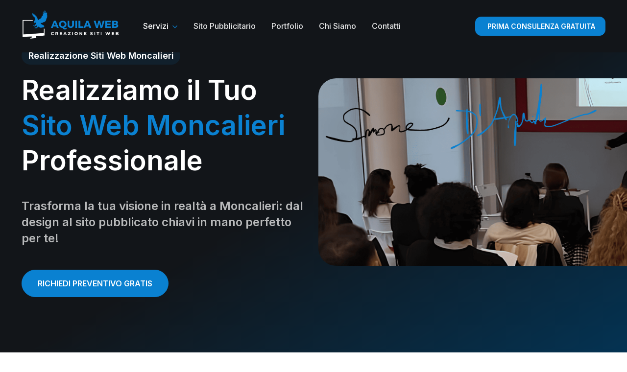

--- FILE ---
content_type: text/html; charset=utf-8
request_url: https://aquilaweb.it/realizzazione-siti-web-moncalieri
body_size: 18281
content:


      



      <!DOCTYPE html>
      <html lang="it">
      
      <head>
      
        <!-- Google tag (gtag.js) -->
      <script async src="https://www.googletagmanager.com/gtag/js?id=G-JEWQJRNN7H"></script>
      <script>
        window.dataLayer = window.dataLayer || [];
        function gtag(){dataLayer.push(arguments);}
        gtag('js', new Date());
      
        gtag('config', 'G-JEWQJRNN7H');
      </script>
      
        <!-- Start cookieyes banner -->
        <script id="cookieyes" type="text/javascript"
          src="https://cdn-cookieyes.com/client_data/235caf36a0862aec5109cde9/script.js"></script>
        <!-- End cookieyes banner -->
      
        <meta charset="utf-8">
        <title>Realizzazione Siti Web Moncalieri</title>
        <!-- SEO Meta Tags--->
        <meta name="description"
          content="Realizziamo Siti Web a Moncalieri Professionali e Personalizzati. A Moncalieri Offriamo Analisi, Consulenza e Preventivo Gratuito. Se sei di Moncalieri contattaci ora ed Inizia a Migliorare la Tua Presenza Web a Moncalieri!">
        <meta name="keywords" content="realizzazione siti web Moncalieri, creazione siti web Moncalieri, siti internet, Moncalieri">
        <meta name="author" content="Aquila Web Creazione Siti Web Torino">
        <link rel="canonical" href="https://aquilaweb.it/realizzazione-siti-web-moncalieri" />
        
      
        <!-- Viewport-->
        <meta name="viewport" content="width=device-width, initial-scale=1">
        <!-- Favicon and Touch Icons-->
        <link rel="apple-touch-icon" sizes="180x180" href="assets/favicon/apple-touch-icon.png">
        <link rel="icon" type="image/png" sizes="32x32" href="assets/favicon/favicon-32x32.png">
        <link rel="icon" type="image/png" sizes="16x16" href="assets/favicon/favicon-16x16.png">
        <link rel="manifest" href="assets/favicon/site.webmanifest">
        <link rel="mask-icon" color="#6366f1" href="assets/favicon/safari-pinned-tab.svg">
        <meta name="msapplication-TileColor" content="#080032">
        <meta name="msapplication-config" content="assets/favicon/browserconfig.xml">
        <meta name="theme-color" content="white">
        <!-- Page loading styles-->
        <style>
          .page-loading {
            position: fixed;
            top: 0;
            right: 0;
            bottom: 0;
            left: 0;
            width: 100%;
            height: 100%;
            -webkit-transition: all .4s .2s ease-in-out;
            transition: all .4s .2s ease-in-out;
            background-color: #fff;
            opacity: 0;
            visibility: hidden;
            z-index: 9999;
          }
      
          .dark-mode .page-loading {
            background-color: #121519;
          }
      
          .page-loading.active {
            opacity: 1;
            visibility: visible;
          }
      
          .page-loading-inner {
            position: absolute;
            top: 50%;
            left: 0;
            width: 100%;
            text-align: center;
            -webkit-transform: translateY(-50%);
            transform: translateY(-50%);
            -webkit-transition: opacity .2s ease-in-out;
            transition: opacity .2s ease-in-out;
            opacity: 0;
          }
      
          .page-loading.active>.page-loading-inner {
            opacity: 1;
          }
      
          .page-loading-inner>span {
            display: block;
            font-family: 'Inter', sans-serif;
            font-size: 1rem;
            font-weight: normal;
            color: #6f788b;
          }
      
          .dark-mode .page-loading-inner>span {
            color: #fff;
            opacity: .6;
          }
      
          .page-spinner {
            display: inline-block;
            width: 2.75rem;
            height: 2.75rem;
            margin-bottom: .75rem;
            vertical-align: text-bottom;
            background-color: #d7dde2;
            border-radius: 50%;
            opacity: 0;
            -webkit-animation: spinner .75s linear infinite;
            animation: spinner .75s linear infinite;
          }
      
          .dark-mode .page-spinner {
            background-color: rgba(255, 255, 255, .25);
          }
      
          @-webkit-keyframes spinner {
            0% {
              -webkit-transform: scale(0);
              transform: scale(0);
            }
      
            50% {
              opacity: 1;
              -webkit-transform: none;
              transform: none;
            }
          }
      
          @keyframes spinner {
            0% {
              -webkit-transform: scale(0);
              transform: scale(0);
            }
      
            50% {
              opacity: 1;
              -webkit-transform: none;
              transform: none;
            }
          }
        </style>
        <!-- Page loading scripts-->
        <script>
          (function () {
            window.onload = function () {
              const preloader = document.querySelector('.page-loading');
              preloader.classList.remove('active');
              setTimeout(function () {
                preloader.remove();
              }, 1500);
            };
          })();
        </script>
        <!-- Import Google Font-->
        <link rel="preconnect" href="https://fonts.googleapis.com">
        <link rel="preconnect" href="https://fonts.gstatic.com" crossorigin>
        <link href="https://fonts.googleapis.com/css2?family=Inter:wght@400;500;600;700;800&amp;display=swap" rel="stylesheet"
          id="google-font">
        <!-- Vendor styles-->
        <link rel="stylesheet" media="screen" href="assets/vendor/swiper/swiper-bundle.min.css" />
        <link rel="stylesheet" media="screen" href="assets/vendor/aos/dist/aos.css" />
        <!-- Main Theme Styles + Bootstrap-->
        <link rel="stylesheet" media="screen" href="assets/css/theme.min.css">
        <!-- STILE MIO -->
        <style>
          :root {
            --ar-primary: #0A81D1;
            --ar-primary-rgb: 10, 129, 209;
            --ar-warning-rgb: 255, 234, 0;
            --ar-link-color: #0A81D1;
            --ar-link-hover-color: #0068b8;
            --ar-warning: #ffea00;
          }
      
          .btn-primary {
            --ar-btn-bg: #0A81D1;
            --ar-btn-border-color: #0A81D1;
            --ar-btn-hover-bg: #0068b8;
            --ar-btn-hover-border-color: #0068b8;
            --ar-btn-active-bg: #0068b8;
            --ar-btn-active-border-color: #0068b8;
            --ar-btn-disabled-bg: #0A81D1;
            --ar-btn-disabled-border-color: #0A81D1;
          }
      
          .btn-warning {
            --ar-btn-bg: #ffea00;
            --ar-btn-border-color: #ffea00;
            --ar-btn-hover-bg: #e6d100;
            --ar-btn-hover-border-color: #e6d100;
            --ar-btn-active-bg: #e6d100;
            --ar-btn-active-border-color: #e6d100;
            --ar-btn-disabled-bg: #ffea00;
            --ar-btn-disabled-border-color: #ffea00;
          }
      
          .btn-outline-primary {
            --ar-btn-color: #0A81D1;
            --ar-btn-border-color: #0A81D1;
            --ar-btn-hover-bg: #0A81D1;
            --ar-btn-hover-border-color: #0A81D1;
            --ar-btn-active-bg: #0A81D1;
            --ar-btn-active-border-color: #0A81D1;
            --ar-btn-disabled-color: #0A81D1;
            --ar-btn-disabled-border-color: #0A81D1;
          }
      
          .btn-outline-warning {
            --ar-btn-color: #ffea00;
            --ar-btn-border-color: #ffea00;
            --ar-btn-hover-bg: #ffea00;
            --ar-btn-hover-border-color: #ffea00;
            --ar-btn-active-bg: #ffea00;
            --ar-btn-active-border-color: #ffea00;
            --ar-btn-disabled-color: #ffea00;
            --ar-btn-disabled-border-color: #ffea00;
          }
        </style>
        <!-- Smooth Scrool -->
        <style>
          html {
            scroll-behavior: smooth;
          }
        </style>
      </head>
      <!-- Body-->
      
      <body>
        <!-- Page loading spinner-->
        <div class="page-loading active">
          <div class="page-loading-inner">
            <div class="page-spinner"></div><span>Caricamento...</span>
          </div>
        </div>
        <!-- Page wrapper-->
        <main class="page-wrapper">
          <div class="dark-mode">
            <!-- Navbar. Remove 'fixed-top' class to make the navigation bar scrollable with the page-->
            <!-- Menu + Contact (Phone / Email) links -->
            <header class="navbar navbar-expand-lg bg-dark dark-mode fixed-top">
              <div class="container">
                <a href="/realizzazione-siti-web-moncalieri" class="navbar-brand">
      
                  <img class="me-lg-3" src="https://aquilaweb.it/assets/img/logo2.png" width="200px"
                    alt="logo aquila web creazione siti web Torino">
                </a>
                <button type="button" class="navbar-toggler ms-3" data-bs-toggle="collapse" data-bs-target="#navbarCollapse4">
                  <span class="navbar-toggler-icon"></span>
                </button>
                <nav class="collapse navbar-collapse" id="navbarCollapse4">
                  <ul class="navbar-nav me-auto">
                    <li class="nav-item dropdown">
                      <a class="nav-link dropdown-toggle show" href="#" data-bs-toggle="dropdown" data-bs-auto-close="outside" aria-expanded="true"><span class="text-white">Servizi</span></a>
                      <ul class="dropdown-menu show" data-bs-popper="static">
                        <li><a class="dropdown-item" href="#">Realizzazione Siti Web</a></li>
                        <li><a class="dropdown-item" href="/seo-moncalieri">Posizionamento Sito SEO</a></li>
                        <li><a class="dropdown-item" href="/campagne-google-ads">Pubblicità GoogleADS</a></li>
                        <li><a class="dropdown-item" href="/realizzazione-ecommerce-moncalieri">Creazione E-Commerce</a></li>
                      </ul>
                    </li>
                    <li class="nav-item"><a href="/sito-pubblicitario" class="nav-link">Sito Pubblicitario</a></li>
                    <li class="nav-item"><a href="/portfolio" class="nav-link">Portfolio</a></li>
                    <li class="nav-item"><a href="/chi-siamo" class="nav-link">Chi Siamo</a></li>
                    <li class="nav-item"><a href="/contatti#contatti" class="nav-link">Contatti</a></li>
                  </ul>
                  <a href="/contatti" class="btn btn-primary btn-sm fs-sm ms-3 mb-4 mb-lg-0">
                    <i class="ai-contacts me-2 ms-n1"></i>
                    PRIMA CONSULENZA GRATUITA
                  </a>
                </nav>
              </div>
            </header>
          </div>
          <!-- Page content-->
          <!-- Hero-->
          <section class="bg-dark dark-mode d-flex min-vh-100 position-relative overflow-hidden pt-5 pt-md-0 pb-5"
            style="background: linear-gradient(to top left, #033455, #121519, #121519) !important;">
      
            <div
              class="container d-flex flex-column justify-content-center position-relative zindex-2 pt-sm-3 pt-md-4 pt-xl-5 pb-1 pb-sm-3 pb-lg-4 pb-xl-5">
              <div class="row flex-lg-nowrap align-items-center pb-5 pt-4 pt-lg-4 pt-xl-0 mt-lg-4 mt-xl-0">
                <div class="col-lg-6 text-center text-lg-start me-xl-5 pt-4 mt-4">
                  <h1 class="badge bg-faded-primary text-white fs-lg">Realizzazione Siti Web Moncalieri</h1>
                  <p class="h1 display-4 pb-3 mb-4 text-white">Realizziamo il Tuo <span class="text-primary">Sito Web Moncalieri</span> Professionale</p>
                  <p class="h4 pb-2 pb-sm-3 pb-md-4 pb-xl-4 mb-xl-2">Trasforma la tua visione in realtà a Moncalieri: dal design al sito pubblicato chiavi in mano perfetto per te!
                  </p>
      
                  <div class="d-flex justify-content-center justify-content-lg-start pt-3 pt-xl-0">
                    <div class="text-center">
                      <a class="btn btn-lg btn-primary rounded-pill w-100 w-sm-auto mt-3 mt-lg-3" rel="nofollow" href="/contatti">
                        RICHIEDI PREVENTIVO GRATIS </a>
                    </div>
                  </div>
                </div>
      
                <div class="parallax">
                  <div class="col-lg-6 mb-2 mb-lg-0 mt-5 parallax-layer pe-lg-5 me-lg-5" data-depth="0.1">
      
                    <img src="https://aquilaweb.it/assets/img/hero/test.png" class="d-none d-lg-block rounded-5 pe-lg-5 me-lg-5"
                      alt="Creazione siti web Moncalieri"
                      style="padding-right: 300px !important; margin-left: -50px !important; width: 95%;">
                    <img src="https://aquilaweb.it/assets/img/hero/test.png" class="w-100 d-lg-none d-block rounded-5 pe-lg-5 me-lg-5"
                      alt="Creazione siti web Moncalieri">
                  </div>
                </div>
              </div>
            </div>
          </section>
          <!--Industries
          <section class="container pb-0 pt-3 pt-sm-5 pt-lg-5 my-xl-5 my-xxl-5 mt-5" style="margin-top: 100px !important;"
            data-aos="fade-up" data-aos-duration="500" data-aos-offset="280" data-disable-parallax-down="lg">
            <h2 class="h1 text-center">Creazione Siti Web Per le Imprese di<span class="text-primary"> Torino</span></h2>
            <p class="text-center pb-4 mb-2 mb-lg-3">Aiutiamo professionisti, artigiani, negozianti e aziende ad avere
              maggiore
              <b>autorevolezza</b>, <b>visibilità</b> e <b>più clienti</b></p>
          
            <div class="swiper swiper-initialized swiper-horizontal swiper-pointer-events swiper-backface-hidden">
              <div class="swiper-wrapper" id="swiper-wrapper-6886c5548c5ad850" aria-live="polite"
                style="transform: translate3d(0px, 0px, 0px);">
           
                <div class="swiper-slide h-auto swiper-slide-active" style="width: 416px; margin-right: 24px;" role="group"
                  aria-label="1 / 4">
                  <div class="card border-0 h-100">
                    <div class="card-img-top overflow-hidden"><img class="rounded-5 rounded-end-0"
                        src="https://aquilaweb.it/assets/img/industrie/professionista.jpeg" alt="Creazione siti web Torino Per Professionisti"></div>
                    <div class="card-body">
                      <p class="h4 card-title text-center">Professionisti</p>
                    </div>
                  </div>
                </div>
         
                <div class="swiper-slide h-auto swiper-slide-next" style="width: 416px; margin-right: 24px;" role="group"
                  aria-label="2 / 4">
                  <div class="card border-0 h-100">
                    <div class="card-img-top overflow-hidden"><img class="rounded-5 rounded-end-0"
                        src="https://aquilaweb.it/assets/img/industrie/artigiano.jpeg" alt="Creazione siti web Torino Per Artigiani"></div>
                    <div class="card-body">
                      <p class="h4 card-title text-center">Artigiani</p>
                    </div>
                  </div>
                </div>
           
                <div class="swiper-slide h-auto" role="group" aria-label="3 / 4" style="width: 416px; margin-right: 24px;">
                  <div class="card border-0 h-100">
                    <div class="card-img-top overflow-hidden"><img class="rounded-5 rounded-end-0"
                        src="https://aquilaweb.it/assets/img/industrie/negoziante.jpeg" alt="Creazione siti web Torino Per Negozianti"></div>
                    <div class="card-body">
                      <p class="h4 card-title text-center">Negozianti</p>
                    </div>
                  </div>
                </div>
           
                <div class="swiper-slide h-auto" role="group" aria-label="4 / 4" style="width: 416px; margin-right: 24px;">
                  <div class="card border-0 h-100">
                    <div class="card-img-top overflow-hidden"><img class="rounded-5 rounded-end-0"
                        src="https://aquilaweb.it/assets/img/industrie/aziende.jpeg" alt="Creazione siti web Torino Per Aziende"></div>
                    <div class="card-body">
                      <p class="h4 card-title text-center">Aziende</p>
                    </div>
                  </div>
                </div>
              </div>
       
              <div
                class="swiper-pagination position-relative bottom-0  d-lg-none swiper-pagination-clickable swiper-pagination-bullets swiper-pagination-horizontal swiper-pagination-lock">
                <span class="swiper-pagination-bullet swiper-pagination-bullet-active" tabindex="0" role="button"
                  aria-label="Go to slide 1" aria-current="true"></span></div>
              <span class="swiper-notification" aria-live="assertive" aria-atomic="true"></span>
            </div>
          </section>
        -->
      
      
        <a name="chi-siamo"></a>
          <!-- SITO PUBBLICITARIO -->
          <section class="pb-3">
      
      
            <div class="container py-md-0 py-lg-0 my-xl-0 my-xxl-3">
              <!-- Item-->
              <div
                class="row align-items-center py-3 py-sm-4 py-lg-5 mb-3 my-sm-2 my-md-3 my-lg-0 my-xl-2 my-xxl-4 aos-init aos-animate"
                data-aos="fade-up" data-aos-duration="600" data-aos-offset="280" data-disable-parallax-down="md">
                <div class="col-md-6 col-xxl-6  order-md-2 pb-1 pb-sm-2 pb-md-0 mb-4 mb-md-0 px-lg-5">
                  <div class="position-relative">
                    <img class="d-block rounded-1"
                      src="https://aquilaweb.it/assets/img/Simone D'Aquila.png"
                      alt="Simone D'Aquila">
      
                     
                    
                    <div class="d-none d-lg-block position-absolute top-0 end-0 translate-middle-y w-auto pe-1 me-4">
                    </div>
                  </div>
                </div>
                <div class="col-md-6 col-lg-6 col-xl-6 order-md-1 aos-init aos-animate" data-aos="fade-up"
                  data-aos-duration="800" data-aos-offset="180" data-disable-parallax-down="md">
                  <div class="pe-md-4 pe-lg-0">
                    <h2 class="h1 pb-sm-2 pb-lg-3">Creazione Siti Internet Moncalieri:<span class="text-primary"> Aiutiamo</span> le attività di Moncalieri ad Espandersi</h2>
      
                    <p class="fs-xl mb-lg-4">
                      
                     
      
                      La nostra missione è chiara! Attraverso la realizzazione siti web Moncalieri aiutiamo i <b>professionisti</b> e le <b>aziende di Moncalieri</b> nel:
                    </p>
      
                      <ul class="fs-xl">
                        <li>Migliorare
                          la propria immagine
                          aziendale</li>
                          <li>Ottenere molti più clienti e visibilità a Moncalieri</li>
                          <li>Distinguersi dalla concorrenza</li>
                          
                          
                          
      
                      </ul>
      
                     
      
                      <img src="https://aquilaweb.it/assets/img/google5stelle.png" alt="Recensioni Google" width="120px">
      <br>
      
      <a class="btn btn-lg btn-primary rounded-pill w-100 w-sm-auto mt-3 mt-lg-3" rel="nofollow" href="/contatti">
                        RICHIEDI LA CONSULENZA CON SIMONE!</a>
                        <br>
                        <span class="small ps-4">*<b><i>Posti Limitati</i></b></span>
                   
                    <!-- 
                    <ul class="list-unstyled pb-3 mb-3 mb-lg-4">
                      <li class="d-flex pt-1 mt-2 mx-2 mx-md-0 fw-bold"><i
                          class="ai-check-alt text-primary fs-4 mt-n1 me-2"></i>Sistema Collaudati con Garanzia di
                        Risultato!
                      </li>
                      <li class="d-flex pt-1 mt-2 mx-2 mx-md-0 fw-bold"><i
                          class="ai-check-alt text-primary fs-4 mt-n1 me-2"></i>Immagine, Sicurezza e Visibilità</li>
                      <li class="d-flex pt-1 mt-2 mx-2 mx-md-0 fw-bold"><i
                          class="ai-check-alt text-primary fs-4 mt-n1 me-2"></i><i>Esclusiva Aquila Web</i></li>
                    </ul>
                    -->
      
                  </div>
                </div>
              </div>
      
              </div>
          </section>
      
      
      
          <!-- TEST-->
          <section class="overflow-hidden pb-5">
            <div class="container pb-sm-3 mb-md-2 mb-lg-3">
              <div class="row g-4 align-items-center">
                <h2 class="h1 text-center"><span class="text-primary">Siamo l'Innovazione</span> Nel Realizzare Siti Web a Moncalieri</h2>
                <div class="col-md-6 aos-init aos-animate" data-aos="fade-right" data-aos-duration="600" data-aos-offset="280" data-disable-parallax-down="md">
                  <img class="object-fit-cover w-100 rounded-3" src="https://aquilaweb.it/assets/img/Parla di Noi2.png" alt="Image">
                </div>
                <div class="col-md-6 aos-init aos-animate" data-aos="fade-left" data-aos-duration="600" data-aos-offset="280" data-disable-parallax-down="md">
                  <div class="d-flex flex-column h-100 bg-secondary rounded-3 py-5 px-4 px-lg-5">
                    <p class="h3">Anche il Quotidiano TargatoCN Parla Del Nostro <span class="text-primary">Sito Pubblicitario</span></p>
                    <p class="fs-xl pt-3">
                      
                      Se credi che basti un bel sito web a Moncalieri per avere clienti ti sbagli... il sito deve essere visibile! Con il Sito Pubblicitario e l'<b>algoritmo Sitialix ideato da Simone D'Aquila</b>, ottieni visibilità e clienti a Moncalieri anche senza costose campagne pubblicitarie. 
                    </p>
                    <p class="fs-xl pt-3">
                      <b class="text-primary">Se oltre ad un sito bello e professionale ti serve visibilità... crea un Sito Pubblicitario!</b>
                    </p>
      
                    <p class="fs-xl pt-3">
                      <b>GARANZIA DI RISULTATO INCLUSA!</b>
                    </p>
                    <p>
                      <i class="small"> *<b>Sito Pubblicitario</b> è un servizio a Moncalieri <b>esclusivo AquilaWeb </b>e non è disponibile altrove.</i>
                    </p>
                    <div class="mt-auto">
                      <a class="btn btn-outline-primary" rel="nofollow" href="#risultati">Guarda i Risultati</a>
                    </div>
                  </div>
                </div>
              </div>
            </div>
          </section>
      
          <a name="risultati"></a>
          <!-- I Risultati Parlano Chiaro-->
          <section class="overflow-hidden mt-lg-3 mt-xl-4 mt-xxl-5 pb-5 pt-3 aos-init aos-animate" data-aos="fade-up" data-aos-duration="500" data-aos-offset="280" data-disable-parallax-down="lg">
            <p class="h1 text-center">I <span class="text-primary">Risultati</span> Parlano Chiaro!</p>
            <div class="container pt-3 pt-sm-4 pt-lg-5 mt-md-3 mt-lg-0">
              <div class="row align-items-center">
                <div class="col-md-7 col-xxl-6 offset-xl-1 offset-xxl-2 order-md-2 pb-2 pb-sm-0 mb-4 mb-sm-5 mb-md-0">
                  <!-- VIDEO YOUTUBE
                  <iframe width="560" height="380" src="https://www.youtube.com/embed/lJIrF4YjHfQ?si=nYUBe_VF6YKyYuOW"
                    title="YouTube video player" frameborder="0"
                    allow="accelerometer; autoplay; clipboard-write; encrypted-media; gyroscope; picture-in-picture; web-share"
                    allowfullscreen></iframe>
                    -->
                  <img src="https://aquilaweb.it/assets/img/anno.png" alt="Risultati Sito Pubblicitario" class="w-100">
                </div>
                <div class="col-md-5 col-xl-4 order-md-1 align-items-center">
                  <p class="h2 text-center text-md-start mb-4">Il Sito Pubblicitario di Andrea Aggiustatutto</p>
                  <ul class="d-table ps-4 pb-2 pb-sm-0 mx-auto mx-md-0 mb-4 mb-sm-5">
                   <li class="mb-2"><span class="text-primary"><b>1° Posizione Google in soli 7 mesi</b></span> per oltre 30 keyword profittevoli!</li>
                   <li class="mb-2">Circa <span class="text-primary"><b>250-500 Richieste di Lavori</b></span> ogni anno</li>
                   <li class="mb-2"><span class="text-primary"><b>0€ Spesi </b></span> In Campagne Ads a Pagamento</li>
                   <li><span class="text-primary"><b>Immagine </b></span>professionale e valorizzazione del <span class="text-primary"><b>Brand</b></span></li> 
                 
                    
                  </ul>
                </div>
              </div>
            </div>
          </section>
      
      
           
      
             <!-- RECENSIONI -->
             <div class="bg-faded-primary py-5">
      <section class=" container ">
        <h2 class="text-center h1"><span class="text-primary">Recensioni</span> da Moncalieri e Tutta Italia</h2>
        <br>
        <div class="row justify-content-center pb-4">
            <div class="col-12 text-center justify-content-center">
      <img class="rounded-5" src="https://aquilaweb.it/assets/img/logo3.png" alt="Logo Aquila Web Creazione Siti Web Torino" width="230px">
      <a title="Recensioni Google di Aquila Web Creazione Siti Web Torino" target="_blank" rel="nofollow" href="https://www.google.com/maps/place/Aquila+Web+Creazione+Siti+Web+Torino/@45.0690598,7.6731012,17z/data=!4m8!3m7!1s0x47886d49306a1c87:0xa96e12ebbde6a479!8m2!3d45.069056!4d7.6756761!9m1!1b1!16s%2Fg%2F11vl5sg616?entry=ttu"><img src="https://aquilaweb.it/assets/img/googlestelle.png" alt="Logo Google Reviews" width="230px"></a>
            </div>
        </div>
      
        <ul class="list-group list-group-flush">
            <li class="list-group-item">
                <div class="d-flex w-100 justify-content-between">
                    <h3 class="mb-1 h5">Beatrice Il Sapore dell'Arte</h3>
                </div>
                <p class="mb-1">“Personale preparato, esperto, gentile e molto professionale. Posso solo ringraziare per tutto ciò che è stato fatto, dal sito web a tutto il resto.”</p>
                <small>Valutazione: <span class="text-warning">&#9733;&#9733;&#9733;&#9733;&#9733;</span></small>
            </li>
            <li class="list-group-item">
              <div class="d-flex w-100 justify-content-between">
                  <h3 class="mb-1 h5">Andrea Aggiustatutto</h3>
              </div>
              <p class="mb-1">“Ho chiesto vari preventivi per la creazione siti web Torino ed alla fine ho scelto AquilaWeb. Sono stati gli unici che mi hanno offerto strategie concrete per ottenere risultati concreti, gli altri proponevano semplicemente normali siti web e...”</p>
              <small>Valutazione: <span class="text-warning">&#9733;&#9733;&#9733;&#9733;&#9733;</span></small>
          </li>
            <li class="list-group-item">
                <div class="d-flex w-100 justify-content-between">
                    <h3 class="mb-1 h5">Avvisatemi Auto Usate</h3>
                </div>
                <p class="mb-1">“Hanno creato il design della nostra applicazione web, veri professionisti! Super Consigliati.”</p>
                <small>Valutazione: <span class="text-warning">&#9733;&#9733;&#9733;&#9733;&#9733;</span></small>
            </li>
            <li class="list-group-item">
              <div class="d-flex w-100 justify-content-between">
                  <h3 class="mb-1 h5">Riccardo B.</h3>
              </div>
              <p class="mb-1">“Sono giovani ma molto competenti nella creazione siti web, mi sono trovato molto bene sia come prezzi che come qualità qua a Torino, li consiglio”</p>
              <small>Valutazione: <span class="text-warning">&#9733;&#9733;&#9733;&#9733;&#9733;</span></small>
          </li>
        </ul>
      
        <div class="swiper-pagination position-relative bottom-0 d-lg-none swiper-pagination-clickable swiper-pagination-bullets swiper-pagination-horizontal swiper-pagination-lock">
            <span class="swiper-pagination-bullet swiper-pagination-bullet-active" tabindex="0" role="button" aria-label="Go to slide 1" aria-current="true"></span>
        </div>
        <span class="swiper-notification" aria-live="assertive" aria-atomic="true"></span>
      </section>
      </div>
      
          <!-- CTA -->
      <section class="bg-dark dark-mode pb-2 py-sm-3 py-md-4 py-lg-5">
        <div class="container py-5 my-lg-2 my-xl-4 my-xxl-5">
          <div class="text-center mx-auto aos-init aos-animate" style="max-width: 700px;" data-aos="fade-up"
            data-aos-duration="500" data-aos-offset="280" data-disable-parallax-down="lg">
            <p class="text-uppercase h6 text-warning">VUOI IL CONSIGLIO DI UN ESPERTO?</p>
            <h2 class="h1 text-light mb-lg-4">Moncalieri: Consulenza e Preventivo <span class="text-primary"> Gratis</span>!
            </h2>
            <p class="h5 text-light mb-4">
              Scopri e Valuta le <span class="text-primary">Migliori Soluzioni Web</span> Adatte alla Tua Specifica
              Impresa di Moncalieri!
            </p>
            <div class="ignore-dark-mode position-relative pt-2 pt-sm-3 pt-md-5">
              <div data-aos="fade-up" data-aos-duration="800" data-aos-offset="150" data-disable-parallax-down="lg"
                class="aos-init aos-animate"> <a class="btn btn-lg btn-primary rounded-pill w-100 w-sm-auto"
                  rel="nofollow" href="/contatti">
                  CONTATTACI ORA!</a>
      
      
              </div>
              <div class="d-none d-md-block position-absolute top-0 end-0 pe-4 me-5 text-warning aos-init aos-animate"
                data-aos="zoom-in" data-aos-duration="400" data-aos-delay="700" data-aos-offset="280"
                data-aos-easing="ease-out-back" data-disable-parallax-down="lg">
                <svg xmlns="http://www.w3.org/2000/svg" width="95" height="78" fill="currentColor" fill-rule="evenodd">
                  <path
                    d="M45.912 46.575c.292-.042.598.031.717-.124.396-.515.949-.732 1.432-1.072.593-.418 1.316-.631 1.869-1.068.759-.601 1.564-1.136 2.361-1.63.821-.511 1.549-1.203 2.438-1.595.398-.175.682-.626 1.026-.938.037-.033.13.019.216.036l.121.388c-.497.298-1.076.47-1.438.915-.325.4-.871.331-1.087.699-.26.444-.798.295-.962.706-.194.484-.72.226-.904.629-.221.482-.783.286-1.035.611-.354.456-1.015.374-1.252.807-.321.586-1.099.243-1.26.987-.575.036-.918.551-1.385.809-.528.292-1.13.478-1.558.914-.364.372-.912.375-1.175.748-.244.346-.642.283-.818.57-.237.386-.6.428-.911.619a8.26 8.26 0 0 0-.76.529c-.453.353-.869.799-1.462.879-.137.018-.36.046-.376.148-.1.633-.723.331-.943.747-.251.475-.776.397-1.161.608-.122.067-.334.043-.376.157-.157.427-.601.345-.79.609-.262.363-.655.124-.937.307l-1.287.775-1.166.64-.169-.092-.438.624c-.508-.122-.872-.013-1.125.39-.279.444-.736.226-1.128.21-.45-.018-.454.861-1.113.521-.33-.17-.758.158-1.185.273a2.34 2.34 0 0 1 1.715-1.14c.687-.102 1.047-.943 1.814-.81.235-.503.668-.358 1.099-.257l.288-.804.733.099c.186-.373.415-.671.878-.343l.188-.639c.715-.319 1.539-.442 2.142-1.083.255-.271.572-.473.893-.63l1.8-.908c.621-.392 1.164-1.002 1.94-1.098.126-.015.196-.273.297-.427.123.067.256.195.319.164l1.486-.802c.074-.044.088-.212.13-.322l.351.206.573-.811c.033.022.072.065.101.063.467-.041.707-.594 1.196-.605.06-.001.086-.206.079-.189zm37.775-26.328l-.088-.513.286.132 1.071-1.642c.502-.714 1.045-1.367 1.482-2.172.371-.684.963-1.216 1.191-2.013.216-.753.94-.943 1.004-1.795.62-.364.637-1.324 1.064-1.885.126-.165.166-.396.381-.495s.187-.171.204-.894l.232-.136c.061-.032.185-.039.184-.078-.015-.948.887-1.041.975-1.887.008-.08-.018-.218.016-.238.962-.562 1.136-1.994 1.878-2.791.277-.299.239-.828.491-1.133.108-.131.192-.292.299-.458-.037-.22-.116-.483-.111-.725s.092-.463.168-.801c-.639-.119-1.039.309-1.602.154L93.892.4l-.057-.367c-1.437-.076-1.475-.126-2.636 1.211-.821.946-1.793 1.725-2.31 3.043-.752.568-1.15 1.556-1.72 2.339l-2.203 3.349-2.911 4.06c-.919 1.254-1.922 2.398-2.942 3.528l-1.978 2.329-2.05 2.235c-.505.542-.96 1.18-1.544 1.577-.618.42-.889 1.252-1.495 1.661-.382.258-.621.771-1.118.832-.069.008-.163.017-.191.074-.466.951-1.333 1.317-1.997 1.978-.69.686-1.427 1.306-2.16 1.928-.405.344-.854.609-1.212 1.039-.422.508-1.04.685-1.506 1.143-.575.565-1.219 1.042-1.856 1.496l-1.832 1.386c-1.166.937-2.465 1.646-3.541 2.742-.284.29-.694.324-.998.66-.411.453-1.173.463-1.512.966-.374.555-1.143.291-1.347 1.032-1.023.334-1.764 1.248-2.767 1.632-.298.114-.536.386-.805.579l-.898.627c-.277.18-.714.076-.798.596-.546.097-.921.561-1.398.783-.611.285-1.047.935-1.766.98-.16.666-.944.34-1.133.986-.033.113-.242.111-.369.164-.367.154-.739.252-1.014.643-.236.334-.76.163-1.009.657-.143.285-.616.269-.926.383l-.183.621c-.713-.29-1.035.197-1.299.806-.439-.342-.854-.11-1.037.168-.235.357-.547.412-.849.531-.882.349-1.601 1.058-2.547 1.279-.244.056-.383.467-.566.707-.142-.017-.312-.065-.47-.053-.442.034-.721.452-1.199.485-.396.027-.769.384-1.044.729-.152.19-.284.035-.373.081-.503.258-1.186.11-1.512.797-.082.172-.374.159-.569.231l-4.201 1.555c-.315.118-.66.22-.898.463-.244.25-.592-.144-.807.147-.139.188-.358.283-.571.441-.234.024-.547.002-.819.095l-3.123 1.163c-1.247.598-2.643.689-3.95 1.08-.942.282-2.034.108-3.14.14l-.614.646-.271-.155-.227 1.117 1.759-.041-.102.753-1.008.372-.192.653.968.447-.346.381c.149.771.665 1.076 1.154 1.407l-.061.258 1.093.702c.228-.179.382-.751.914-.495l-.106.449 1.076-.685.11.186-.527.414.877.229-.004-.61.668-.309.043.891.541-.202c1.046-.524 2.285-.415 3.348-.911 1.07-.498 2.224-.797 3.302-1.278.229-.102.554.336.698-.126.044-.143.474-.024.52-.168.166-.518.502.053.746-.066.423-.206.697-.641 1.171-.788l4.207-1.536c.523-.208.979-.586 1.492-.824l1.607-.663c-.908-.005-2.777.723-3.57 1.195l.372-.337-.199-.142 1.757-.636c.863-.231 1.452-1.065 2.361-1.18.164-.457.681-.362.869-.659.3-.473.87-.007 1.172-.505.228-.376.743-.456 1.214-.712l.159-.39-.125-.151-2.727 1.468-.316-.177.146-.493.541.249-.159-.922.286.155.362.086-.091-.449 1.077-.853.449.543.817-.855.445.148.207-1.149.33.215.399-.54-.434-.274-.133.36-.693-.139.057.571-.988-.074c-.23.549-.85.392-1.29.721l-.203.625c-.447-.377-.719.109-1.157.075l-.22-.523.443.216.082-.733.615.426.466-.661c.424.272.624-.046.866-.373.204-.275.504-.436.779-.661l.04-.833.547.718.829-.505c.284-.174.668-.254.828-.548.214-.395.648.177.845-.283.132-.308.519-.407.789-.598l.745.69-.959.227c.01-.03-.037.112-.098.292l.267.222-.061.308c.051.034.128.12.162.103l.814-.423c.303-.122.758-.06.908-.319.229-.392.61-.293.89-.545l.23-.716.7.308c-.753 1.001-1.755 1.437-2.77 2.164.601.017.996-.175 1.352-.382.212-.123.332-.434.613-.507.224-.057.445-.399.611-.315.422.215.318-.321.519-.388.263-.088.538-.158.778-.295.284-.161.527-.408.807-.578.255-.155.496-.306.728-.519.371-.341.928-.396 1.485-.37l-1.073.538c1.102.197 1.556-.784 2.339-.94.047-.318.051-.664.157-.932.053-.135.29-.127.649-.259l-.43.581c.066.037.146.116.182.097.383-.195.837-.19 1.12-.67.208-.354.716-.234 1.02-.629.351-.457.966-.582 1.43-.916l1.369-.989c.639-.543 1.379-.922 2.022-1.459s1.475-.725 1.982-1.504c.255-.392.73-.394 1.057-.745.692-.741 1.547-1.255 2.32-1.885.413-.336.759-.774 1.255-.985.593-.252.856-.757.865-1.51l.387.458.117-.326.191.11c.303-.29.525-.663.84-.765.431-.141.541-.62 1.036-.97.951-.078 1.415-1.482 2.481-1.883l-.243-.983.504.534c.811-.502 1.329-1.181 1.795-1.935l-.134-.363c.182.043.331.116.461.101.172-.021.328-.11.519-.181l.138-.613.861-.317-.056-.584.445.164.31-.884-.246-.876.843.795c.47-.525.832-1.18 1.427-1.579.525-.351.776-1.134 1.291-1.585.284-.249.379-.818.844-.856.041-.512.385-.684.636-.972.314-.359.88-.416.978-.999s.765-.518.725-1.199c.381-.21.566-.709.887-.96.37-.289.609-.637.787-1.118.057-.154.265-.196.459-.327zM.034 61.77c.081.103.272.251.275.361.028 1.161.619 2.101 1.145 3.062.434.791.854 1.633 1.485 2.202 1.17 1.053 2.189 2.506 3.64 2.861.34.82 1.188.365 1.525 1.193.802.183 1.497.862 2.259 1.232l1.422.752c.181.105.399.052.668.079l.624.737 1.181.435.34.818.399.041c.374.438-.075.448-.131.662.486.598 1.063.879 1.696 1.082l.609-1.364-.648-1.757.195-.724c-.387-.801-.508-1.724-1.115-2.452-.292-.349-.51-.811-.895-1.013-.246-.129-.349-.614-.716-.506-.081.024-.319-.45-.492-.687-.344-.471-.809-.678-1.22-.974l-2.994-1.943c-1.014-.526-2.001-1.223-3.064-1.512-.311-.085-.616-.348-.926-.515l-.991-.497.858-1.034.303.422c.812-.42 1.311-1.363 2.11-1.913l-.216-.586 1.632-1.519c.219-.212.656.224.845-.304l-.488-.103c.51-.057.517-1.276 1.359-.527.26-1.198 1.553-1.153 1.647-2.496l.307.179c.398-.43.764-.954 1.233-1.297.486-.357.375-1.188.962-1.623.697-.103 1.341-.622 1.707-1.55l-.135-1.189-.303-.313.182-.617-.976-.239.193-.653-.711-.23c-.158.789-.95.546-1.373 1.074-.594.743-1.454 1.148-2.161 1.76l-2.415 2.246-2.623 2.307c-.748.585-1.338 1.428-2.123 1.97-.115.589-.81.332-.925.92-.773.17-1.117 1.098-1.836 1.371-.143.054-.234.242-.368.332-.599.403-1.132.86-.958 2.038z">
                  </path>
                </svg>
              </div>
            </div>
          </div>
        </div>
      </section>
      
      
      
        
      
          <!-- INDUSTRIE E CATEGORIE -->
          <section class="container pb-0 pt-3 pt-sm-5 pt-lg-5 my-xl-5 my-xxl-5 mt-5 aos-init aos-animate" data-aos="fade-up" data-aos-duration="500" data-aos-offset="280" data-disable-parallax-down="lg">
             <!--Perchè-->
                <h2 class="text-center h1"><span class="text-primary">Perchè</span> la Realizzazione Siti Web Moncalieri <span class="text-primary">è Importante?</span></h2>
                <h3 class="h4">
                  Se sei un lavoratore autonomo o un'azienda di Moncalieri, la realizzazione di un sito web è fondamentale per valorizzare la tua presenza online e attrarre nuovi clienti a Moncalieri.
                </h3>
                 
                <p>La creazione di un sito web è fondamentale, indipendentemente <b>se siete artigiani, ditte o professionisti</b> a Moncalieri e state cercando il modo migliore per aumentare la vostra presenza online a Moncalieri. Il sito Web è oggi il posto migliore per rapidità e completezza per <b>trovare informazioni sulle attività locali</b> a Moncalieri. </p>
                
                
                  
                 <p class="pb-4">L'aspetto principale sta nel fatto che un'azienda può creare la propria immagine e far conoscere in modo efficace la propria missione, i prodotti ed i servizi che fornisce attraverso un sito web. Siamo specializzati in questo campo presso AquilaWeb, creando siti Web per ogni settore e categoria a <b>Moncalieri ed in tutta Italia</b>.</p>
                </p>
         </section>
           
      
      
          <!-- PERCHE' SCEGLIERE NOI -->
          <section class="container pb-5 mb-md-3 mb-lg-4 mb-xxl-5 mt-5">
            <div class="row pb-md-4 pb-xl-5">
              <div class="col-md-6 mb-2 mb-md-0 aos-init aos-animate" data-aos="fade-right" data-aos-duration="600" data-aos-offset="280" data-disable-parallax-down="md">
                <div class="card border-0 h-100 w-100 bg-position-center" style="background-image: url(assets/img/homepage2.jpg);">
                  <div class="d-none d-sm-block d-md-none" style="height: 450px;"></div>
                  <div class="d-sm-none" style="height: 350px;"></div>
                </div>
              </div>
              <div class="col-md-6 col-xl-5 offset-xl-1 aos-init aos-animate" data-aos="fade-right" data-aos-duration="600" data-aos-offset="280" data-disable-parallax-down="md">
                <div class="pt-4 pb-sm-4 ps-md-4 ps-xl-0">
                  <h2 class="h1 pb-2 pb-sm-3 pb-xl-4">Creazione Siti Web Moncalieri: <span class="text-primary">Perchè Sceglierci?</span></h2>
                  <div class="d-flex pb-3 mb-2 mb-xl-3">
                    <ul>
                      <li class="py-1">Siamo gli <b>Ideatori del Sito Pubblicitario</b> (Esclusiva AquilaWeb.it)</li>
                      <li class="py-1">Abbiamo Creato <b>Centinaia di siti web</b> a Moncalieri e Tutta Italia</li>
                      <li class="py-1"><b>Siti Web su Misura</b> e Professionali</li>
                      <li class="py-1">Ci <b>Concentriamo sul Cliente</b> ed i Suoi <b>Obiettivi</b></li>
                      <li class="py-1"><b>Portiamo risultati tangibili</b> e verificabili</li>
                    </ul>
                  </div>
                </div>
              </div>
            </div>
          </section>
      
      
          
      <!-- CTA -->
      <section class="bg-dark dark-mode pb-2 py-sm-3 py-md-4 py-lg-5">
        <div class="container py-5 my-lg-2 my-xl-4 my-xxl-5">
          <div class="text-center mx-auto aos-init aos-animate" style="max-width: 700px;" data-aos="fade-up"
            data-aos-duration="500" data-aos-offset="280" data-disable-parallax-down="lg">
            <p class="text-uppercase h6 text-warning">VUOI IL CONSIGLIO DI UN ESPERTO?</p>
            <p class="h1 text-light mb-lg-4">Moncalieri: Consulenza e Preventivo <span class="text-primary"> Gratis</span>!
            </p>
            <p class="h5 text-light mb-4">
              Scopri e Valuta le <span class="text-primary">Migliori Soluzioni Web</span> Adatte alla Tua Specifica
              Impresa di Moncalieri!
            </p>
            <div class="ignore-dark-mode position-relative pt-2 pt-sm-3 pt-md-5">
              <div data-aos="fade-up" data-aos-duration="800" data-aos-offset="150" data-disable-parallax-down="lg"
                class="aos-init aos-animate"> <a class="btn btn-lg btn-primary rounded-pill w-100 w-sm-auto"
                  rel="nofollow" href="/contatti">
                  CONTATTACI ORA!</a>
      
      
              </div>
              <div class="d-none d-md-block position-absolute top-0 end-0 pe-4 me-5 text-warning aos-init aos-animate"
                data-aos="zoom-in" data-aos-duration="400" data-aos-delay="700" data-aos-offset="280"
                data-aos-easing="ease-out-back" data-disable-parallax-down="lg">
                <svg xmlns="http://www.w3.org/2000/svg" width="95" height="78" fill="currentColor" fill-rule="evenodd">
                  <path
                    d="M45.912 46.575c.292-.042.598.031.717-.124.396-.515.949-.732 1.432-1.072.593-.418 1.316-.631 1.869-1.068.759-.601 1.564-1.136 2.361-1.63.821-.511 1.549-1.203 2.438-1.595.398-.175.682-.626 1.026-.938.037-.033.13.019.216.036l.121.388c-.497.298-1.076.47-1.438.915-.325.4-.871.331-1.087.699-.26.444-.798.295-.962.706-.194.484-.72.226-.904.629-.221.482-.783.286-1.035.611-.354.456-1.015.374-1.252.807-.321.586-1.099.243-1.26.987-.575.036-.918.551-1.385.809-.528.292-1.13.478-1.558.914-.364.372-.912.375-1.175.748-.244.346-.642.283-.818.57-.237.386-.6.428-.911.619a8.26 8.26 0 0 0-.76.529c-.453.353-.869.799-1.462.879-.137.018-.36.046-.376.148-.1.633-.723.331-.943.747-.251.475-.776.397-1.161.608-.122.067-.334.043-.376.157-.157.427-.601.345-.79.609-.262.363-.655.124-.937.307l-1.287.775-1.166.64-.169-.092-.438.624c-.508-.122-.872-.013-1.125.39-.279.444-.736.226-1.128.21-.45-.018-.454.861-1.113.521-.33-.17-.758.158-1.185.273a2.34 2.34 0 0 1 1.715-1.14c.687-.102 1.047-.943 1.814-.81.235-.503.668-.358 1.099-.257l.288-.804.733.099c.186-.373.415-.671.878-.343l.188-.639c.715-.319 1.539-.442 2.142-1.083.255-.271.572-.473.893-.63l1.8-.908c.621-.392 1.164-1.002 1.94-1.098.126-.015.196-.273.297-.427.123.067.256.195.319.164l1.486-.802c.074-.044.088-.212.13-.322l.351.206.573-.811c.033.022.072.065.101.063.467-.041.707-.594 1.196-.605.06-.001.086-.206.079-.189zm37.775-26.328l-.088-.513.286.132 1.071-1.642c.502-.714 1.045-1.367 1.482-2.172.371-.684.963-1.216 1.191-2.013.216-.753.94-.943 1.004-1.795.62-.364.637-1.324 1.064-1.885.126-.165.166-.396.381-.495s.187-.171.204-.894l.232-.136c.061-.032.185-.039.184-.078-.015-.948.887-1.041.975-1.887.008-.08-.018-.218.016-.238.962-.562 1.136-1.994 1.878-2.791.277-.299.239-.828.491-1.133.108-.131.192-.292.299-.458-.037-.22-.116-.483-.111-.725s.092-.463.168-.801c-.639-.119-1.039.309-1.602.154L93.892.4l-.057-.367c-1.437-.076-1.475-.126-2.636 1.211-.821.946-1.793 1.725-2.31 3.043-.752.568-1.15 1.556-1.72 2.339l-2.203 3.349-2.911 4.06c-.919 1.254-1.922 2.398-2.942 3.528l-1.978 2.329-2.05 2.235c-.505.542-.96 1.18-1.544 1.577-.618.42-.889 1.252-1.495 1.661-.382.258-.621.771-1.118.832-.069.008-.163.017-.191.074-.466.951-1.333 1.317-1.997 1.978-.69.686-1.427 1.306-2.16 1.928-.405.344-.854.609-1.212 1.039-.422.508-1.04.685-1.506 1.143-.575.565-1.219 1.042-1.856 1.496l-1.832 1.386c-1.166.937-2.465 1.646-3.541 2.742-.284.29-.694.324-.998.66-.411.453-1.173.463-1.512.966-.374.555-1.143.291-1.347 1.032-1.023.334-1.764 1.248-2.767 1.632-.298.114-.536.386-.805.579l-.898.627c-.277.18-.714.076-.798.596-.546.097-.921.561-1.398.783-.611.285-1.047.935-1.766.98-.16.666-.944.34-1.133.986-.033.113-.242.111-.369.164-.367.154-.739.252-1.014.643-.236.334-.76.163-1.009.657-.143.285-.616.269-.926.383l-.183.621c-.713-.29-1.035.197-1.299.806-.439-.342-.854-.11-1.037.168-.235.357-.547.412-.849.531-.882.349-1.601 1.058-2.547 1.279-.244.056-.383.467-.566.707-.142-.017-.312-.065-.47-.053-.442.034-.721.452-1.199.485-.396.027-.769.384-1.044.729-.152.19-.284.035-.373.081-.503.258-1.186.11-1.512.797-.082.172-.374.159-.569.231l-4.201 1.555c-.315.118-.66.22-.898.463-.244.25-.592-.144-.807.147-.139.188-.358.283-.571.441-.234.024-.547.002-.819.095l-3.123 1.163c-1.247.598-2.643.689-3.95 1.08-.942.282-2.034.108-3.14.14l-.614.646-.271-.155-.227 1.117 1.759-.041-.102.753-1.008.372-.192.653.968.447-.346.381c.149.771.665 1.076 1.154 1.407l-.061.258 1.093.702c.228-.179.382-.751.914-.495l-.106.449 1.076-.685.11.186-.527.414.877.229-.004-.61.668-.309.043.891.541-.202c1.046-.524 2.285-.415 3.348-.911 1.07-.498 2.224-.797 3.302-1.278.229-.102.554.336.698-.126.044-.143.474-.024.52-.168.166-.518.502.053.746-.066.423-.206.697-.641 1.171-.788l4.207-1.536c.523-.208.979-.586 1.492-.824l1.607-.663c-.908-.005-2.777.723-3.57 1.195l.372-.337-.199-.142 1.757-.636c.863-.231 1.452-1.065 2.361-1.18.164-.457.681-.362.869-.659.3-.473.87-.007 1.172-.505.228-.376.743-.456 1.214-.712l.159-.39-.125-.151-2.727 1.468-.316-.177.146-.493.541.249-.159-.922.286.155.362.086-.091-.449 1.077-.853.449.543.817-.855.445.148.207-1.149.33.215.399-.54-.434-.274-.133.36-.693-.139.057.571-.988-.074c-.23.549-.85.392-1.29.721l-.203.625c-.447-.377-.719.109-1.157.075l-.22-.523.443.216.082-.733.615.426.466-.661c.424.272.624-.046.866-.373.204-.275.504-.436.779-.661l.04-.833.547.718.829-.505c.284-.174.668-.254.828-.548.214-.395.648.177.845-.283.132-.308.519-.407.789-.598l.745.69-.959.227c.01-.03-.037.112-.098.292l.267.222-.061.308c.051.034.128.12.162.103l.814-.423c.303-.122.758-.06.908-.319.229-.392.61-.293.89-.545l.23-.716.7.308c-.753 1.001-1.755 1.437-2.77 2.164.601.017.996-.175 1.352-.382.212-.123.332-.434.613-.507.224-.057.445-.399.611-.315.422.215.318-.321.519-.388.263-.088.538-.158.778-.295.284-.161.527-.408.807-.578.255-.155.496-.306.728-.519.371-.341.928-.396 1.485-.37l-1.073.538c1.102.197 1.556-.784 2.339-.94.047-.318.051-.664.157-.932.053-.135.29-.127.649-.259l-.43.581c.066.037.146.116.182.097.383-.195.837-.19 1.12-.67.208-.354.716-.234 1.02-.629.351-.457.966-.582 1.43-.916l1.369-.989c.639-.543 1.379-.922 2.022-1.459s1.475-.725 1.982-1.504c.255-.392.73-.394 1.057-.745.692-.741 1.547-1.255 2.32-1.885.413-.336.759-.774 1.255-.985.593-.252.856-.757.865-1.51l.387.458.117-.326.191.11c.303-.29.525-.663.84-.765.431-.141.541-.62 1.036-.97.951-.078 1.415-1.482 2.481-1.883l-.243-.983.504.534c.811-.502 1.329-1.181 1.795-1.935l-.134-.363c.182.043.331.116.461.101.172-.021.328-.11.519-.181l.138-.613.861-.317-.056-.584.445.164.31-.884-.246-.876.843.795c.47-.525.832-1.18 1.427-1.579.525-.351.776-1.134 1.291-1.585.284-.249.379-.818.844-.856.041-.512.385-.684.636-.972.314-.359.88-.416.978-.999s.765-.518.725-1.199c.381-.21.566-.709.887-.96.37-.289.609-.637.787-1.118.057-.154.265-.196.459-.327zM.034 61.77c.081.103.272.251.275.361.028 1.161.619 2.101 1.145 3.062.434.791.854 1.633 1.485 2.202 1.17 1.053 2.189 2.506 3.64 2.861.34.82 1.188.365 1.525 1.193.802.183 1.497.862 2.259 1.232l1.422.752c.181.105.399.052.668.079l.624.737 1.181.435.34.818.399.041c.374.438-.075.448-.131.662.486.598 1.063.879 1.696 1.082l.609-1.364-.648-1.757.195-.724c-.387-.801-.508-1.724-1.115-2.452-.292-.349-.51-.811-.895-1.013-.246-.129-.349-.614-.716-.506-.081.024-.319-.45-.492-.687-.344-.471-.809-.678-1.22-.974l-2.994-1.943c-1.014-.526-2.001-1.223-3.064-1.512-.311-.085-.616-.348-.926-.515l-.991-.497.858-1.034.303.422c.812-.42 1.311-1.363 2.11-1.913l-.216-.586 1.632-1.519c.219-.212.656.224.845-.304l-.488-.103c.51-.057.517-1.276 1.359-.527.26-1.198 1.553-1.153 1.647-2.496l.307.179c.398-.43.764-.954 1.233-1.297.486-.357.375-1.188.962-1.623.697-.103 1.341-.622 1.707-1.55l-.135-1.189-.303-.313.182-.617-.976-.239.193-.653-.711-.23c-.158.789-.95.546-1.373 1.074-.594.743-1.454 1.148-2.161 1.76l-2.415 2.246-2.623 2.307c-.748.585-1.338 1.428-2.123 1.97-.115.589-.81.332-.925.92-.773.17-1.117 1.098-1.836 1.371-.143.054-.234.242-.368.332-.599.403-1.132.86-.958 2.038z">
                  </path>
                </svg>
              </div>
            </div>
          </div>
        </div>
      </section>
      
      
      
      
      
      <!-- PREZZI SITI WEB -->
      <section class="container py-5">
        <div class="row justify-content-center">
            
            <div class="col-12">
              <h2 class=" text-center pb-3"><span class="text-primary">Prezzi</span> Realizzazione Siti Moncalieri</h2>
      
      
              <div class="table-responsive">
                <table class="table table-striped">
                  <thead>
                    <tr>
                      <th>Tipologia Sito</th>
                      <th>Descrizione</th>
                      <th>Prezzo (a partire da)</th>
                    </tr>
                  </thead>
                  <tbody>
                    <tr>
                      <td><h3 class="h6">Landing Page Moncalieri</h3></td>
                      <td>Un sito web monopagina economico e professionale, per un singolo prodotto o servizio oppure la tua intera attività e servizi.</td>
                      <td>Da 490€</td>
                    </tr>
                    <tr>
                      <td><h3 class="h6">Siti Vetrina Moncalieri</h3></td>
                      <td>Esibisci i tuoi prodotti o servizi a Moncalieri in modo elegante, perfetto per le attività locali di Moncalieri.</td>
                      <td>Da 950€</td>
                    </tr>
                    <tr>
                      <td><h3 class="h6">Sito Pubblicitario (Esclusiva AquilaWeb.it)</h3></td>
                      <td>Ottieni visibilità senza precedenti grazie a una vasta copertura delle zone di Moncalieri riguardo i tuoi servizi e prodotti.</td>
                      <td>Da 2000€</td>
                    </tr>
                    <tr>
                      <td><h3 class="h6">Siti SEO Moncalieri</h3></td>
                      <td>Massimizza la visibilità online del tuo business a Moncalieri con l'ottimizzazione per i motori di ricerca.</td>
                      <td>Da 1450€</td>
                    </tr>
                    <tr>
                      <td><h3 class="h6">Siti di Vendita E-commerce</h3></td>
                      <td>Vendi online i tuoi prodotti o servizi con soluzioni e-commerce su misura.</td>
                      <td>Da 3000€</td>
                    </tr>
                    <tr>
                      <td><h3 class="h6">Siti Portfolio</h3></td>
                      <td>Mostra il tuo lavoro in modo accattivante e professionale a Moncalieri attraverso un portfolio online.</td>
                      <td>Da 1200€</td>
                    </tr>
                    <tr>
                      <td><h3 class="h6">Siti Web Istituzionali</h3></td>
                      <td>Fornisci informazioni ufficiali e servizi online con siti web istituzionali ben strutturati.</td>
                      <td>Da 2500€</td>
                    </tr>
                    <tr>
                      <td><h3 class="h6">Blog</h3></td>
                      <td>Mantieni il tuo pubblico informato e coinvolto con contenuti informativi e notizie.</td>
                      <td>Da 800€</td>
                    </tr>
                    <tr>
                      <td><h3 class="h6">Siti Web Dinamici</h3></td>
                      <td>Da piccoli gestionali e database a progetti molto più complessi a Moncalieri.</td>
                      <td>Da 1300€</td>
                    </tr>
                  </tbody>
                </table>
              </div>
              
      
            
              
              
      
      
            </div>
        </div>
      </section>
      
      
      
      
      <!-- Testo-->
      <section class="container pb-0 pt-3 pt-sm-5 pt-lg-5 my-xl-5 my-xxl-5 mt-5 aos-init aos-animate" data-aos="fade-up" data-aos-duration="500" data-aos-offset="280" data-disable-parallax-down="lg">
        <h2 class="text-center h1"><span class="text-primary">Caratteristiche e Funzionalità</span> di Un Sito Web a Moncalieri</h2>
      
        <p>Se stai cercando di far crescere la tua presenza online a Moncalieri, un sito web ben progettato è essenziale. Un sito web ottimizzato non solo aumenta la visibilità del tuo business a Moncalieri, ma fornisce anche una piattaforma per coinvolgere i clienti locali in modo efficace.</p>
      
        <h3>Web Design a Moncalieri Personalizzato</h3>
        <p>Il design del tuo sito web deve riflettere l'atmosfera e lo stile di Moncalieri. Utilizzando elementi visivi che richiamano l'architettura e lo stile di vita della città, puoi creare un'esperienza coinvolgente per i visitatori Moncalieri.</p>
        
        <h3>Contenuti Localizzati a Moncalieri e Reattivi</h3>
        <p>Incorporare contenuti pertinenti a Moncalieri è fondamentale per catturare l'interesse del pubblico locale. Dai consigli su luoghi da visitare a Moncalieri, eventi locali, fino a offerte speciali esclusive per i residenti Moncalieri, assicurati che il tuo sito fornisca informazioni rilevanti e aggiornate.</p>
      
        <h3>Ottimizzazione per Dispositivi Mobili</h3>
        <p>Con la crescente tendenza all'utilizzo di dispositivi mobili, assicurati che il tuo sito web sia completamente ottimizzato per una visualizzazione e un'interazione impeccabile su smartphone e tablet. Questo è particolarmente importante per gli abitanti di Moncalieri in movimento.</p>
      
        <h3>Velocità di Caricamento Ottimizzata</h3>
        <p>A Moncalieri, dove il ritmo della vita è frenetico, la velocità è essenziale. Assicurati che il tuo sito web si carichi rapidamente su tutte le connessioni internet, garantendo un'esperienza utente fluida e senza intoppi.</p>
      
        <h3>Local SEO per Moncalieri</h3>
        <p>Per massimizzare la visibilità del tuo sito web a Moncalieri, implementa strategie di SEO locali. Utilizza parole chiave pertinenti a Moncalieri nei tuoi contenuti e meta tag, ottimizza la tua presenza su Google My Business e incoraggia le recensioni locali positive.</p>
          
        <h3>Integrazione con Social Media Locali</h3>
        <p>Collega il tuo sito web ai principali social media utilizzati a Moncalieri. Promuovi il coinvolgimento della comunità Moncalieri attraverso contenuti condivisibili e interattivi che si integrano perfettamente con le piattaforme social più popolari della città.</p>
      
        <h3>Assistenza Clienti a Moncalieri</h3>
        <p>Offri un'assistenza clienti personalizzata per gli abitanti di Moncalieri. Fornisci informazioni di contatto locali e un sistema di supporto rapido e reattivo per rispondere alle domande e alle esigenze dei clienti Moncalieri.</p>
      
        <p>Un sito web ottimizzato per Moncalieri può fare la differenza nel successo del tuo business nella città. Investire nella creazione di un sito web che si rivolga specificamente al pubblico di Moncalieri ti aiuterà a stabilire una forte presenza online e a connetterti in modo significativo con la comunità locale.</p>
      
      
          <p class="pb-4">
          
        </p>
      </section>
      
      <!-- CTA -->
      <section class="bg-dark dark-mode pb-2 py-sm-3 py-md-4 py-lg-5">
        <div class="container py-5 my-lg-2 my-xl-4 my-xxl-5">
          <div class="text-center mx-auto aos-init aos-animate" style="max-width: 700px;" data-aos="fade-up"
            data-aos-duration="500" data-aos-offset="280" data-disable-parallax-down="lg">
            <p class="text-uppercase h6 text-warning">VUOI IL CONSIGLIO DI UN ESPERTO?</p>
            <p class="h1 text-light mb-lg-4">Moncalieri: Consulenza e Preventivo <span class="text-primary"> Gratis</span>!
            </p>
            <p class="h5 text-light mb-4">
              Scopri e Valuta le <span class="text-primary">Migliori Soluzioni Web</span> Adatte alla Tua Specifica
              Impresa di Moncalieri!
            </p>
            <div class="ignore-dark-mode position-relative pt-2 pt-sm-3 pt-md-5">
              <div data-aos="fade-up" data-aos-duration="800" data-aos-offset="150" data-disable-parallax-down="lg"
                class="aos-init aos-animate"> <a class="btn btn-lg btn-primary rounded-pill w-100 w-sm-auto"
                  rel="nofollow" href="/contatti">
                  CONTATTACI ORA!</a>
      
      
              </div>
              <div class="d-none d-md-block position-absolute top-0 end-0 pe-4 me-5 text-warning aos-init aos-animate"
                data-aos="zoom-in" data-aos-duration="400" data-aos-delay="700" data-aos-offset="280"
                data-aos-easing="ease-out-back" data-disable-parallax-down="lg">
                <svg xmlns="http://www.w3.org/2000/svg" width="95" height="78" fill="currentColor" fill-rule="evenodd">
                  <path
                    d="M45.912 46.575c.292-.042.598.031.717-.124.396-.515.949-.732 1.432-1.072.593-.418 1.316-.631 1.869-1.068.759-.601 1.564-1.136 2.361-1.63.821-.511 1.549-1.203 2.438-1.595.398-.175.682-.626 1.026-.938.037-.033.13.019.216.036l.121.388c-.497.298-1.076.47-1.438.915-.325.4-.871.331-1.087.699-.26.444-.798.295-.962.706-.194.484-.72.226-.904.629-.221.482-.783.286-1.035.611-.354.456-1.015.374-1.252.807-.321.586-1.099.243-1.26.987-.575.036-.918.551-1.385.809-.528.292-1.13.478-1.558.914-.364.372-.912.375-1.175.748-.244.346-.642.283-.818.57-.237.386-.6.428-.911.619a8.26 8.26 0 0 0-.76.529c-.453.353-.869.799-1.462.879-.137.018-.36.046-.376.148-.1.633-.723.331-.943.747-.251.475-.776.397-1.161.608-.122.067-.334.043-.376.157-.157.427-.601.345-.79.609-.262.363-.655.124-.937.307l-1.287.775-1.166.64-.169-.092-.438.624c-.508-.122-.872-.013-1.125.39-.279.444-.736.226-1.128.21-.45-.018-.454.861-1.113.521-.33-.17-.758.158-1.185.273a2.34 2.34 0 0 1 1.715-1.14c.687-.102 1.047-.943 1.814-.81.235-.503.668-.358 1.099-.257l.288-.804.733.099c.186-.373.415-.671.878-.343l.188-.639c.715-.319 1.539-.442 2.142-1.083.255-.271.572-.473.893-.63l1.8-.908c.621-.392 1.164-1.002 1.94-1.098.126-.015.196-.273.297-.427.123.067.256.195.319.164l1.486-.802c.074-.044.088-.212.13-.322l.351.206.573-.811c.033.022.072.065.101.063.467-.041.707-.594 1.196-.605.06-.001.086-.206.079-.189zm37.775-26.328l-.088-.513.286.132 1.071-1.642c.502-.714 1.045-1.367 1.482-2.172.371-.684.963-1.216 1.191-2.013.216-.753.94-.943 1.004-1.795.62-.364.637-1.324 1.064-1.885.126-.165.166-.396.381-.495s.187-.171.204-.894l.232-.136c.061-.032.185-.039.184-.078-.015-.948.887-1.041.975-1.887.008-.08-.018-.218.016-.238.962-.562 1.136-1.994 1.878-2.791.277-.299.239-.828.491-1.133.108-.131.192-.292.299-.458-.037-.22-.116-.483-.111-.725s.092-.463.168-.801c-.639-.119-1.039.309-1.602.154L93.892.4l-.057-.367c-1.437-.076-1.475-.126-2.636 1.211-.821.946-1.793 1.725-2.31 3.043-.752.568-1.15 1.556-1.72 2.339l-2.203 3.349-2.911 4.06c-.919 1.254-1.922 2.398-2.942 3.528l-1.978 2.329-2.05 2.235c-.505.542-.96 1.18-1.544 1.577-.618.42-.889 1.252-1.495 1.661-.382.258-.621.771-1.118.832-.069.008-.163.017-.191.074-.466.951-1.333 1.317-1.997 1.978-.69.686-1.427 1.306-2.16 1.928-.405.344-.854.609-1.212 1.039-.422.508-1.04.685-1.506 1.143-.575.565-1.219 1.042-1.856 1.496l-1.832 1.386c-1.166.937-2.465 1.646-3.541 2.742-.284.29-.694.324-.998.66-.411.453-1.173.463-1.512.966-.374.555-1.143.291-1.347 1.032-1.023.334-1.764 1.248-2.767 1.632-.298.114-.536.386-.805.579l-.898.627c-.277.18-.714.076-.798.596-.546.097-.921.561-1.398.783-.611.285-1.047.935-1.766.98-.16.666-.944.34-1.133.986-.033.113-.242.111-.369.164-.367.154-.739.252-1.014.643-.236.334-.76.163-1.009.657-.143.285-.616.269-.926.383l-.183.621c-.713-.29-1.035.197-1.299.806-.439-.342-.854-.11-1.037.168-.235.357-.547.412-.849.531-.882.349-1.601 1.058-2.547 1.279-.244.056-.383.467-.566.707-.142-.017-.312-.065-.47-.053-.442.034-.721.452-1.199.485-.396.027-.769.384-1.044.729-.152.19-.284.035-.373.081-.503.258-1.186.11-1.512.797-.082.172-.374.159-.569.231l-4.201 1.555c-.315.118-.66.22-.898.463-.244.25-.592-.144-.807.147-.139.188-.358.283-.571.441-.234.024-.547.002-.819.095l-3.123 1.163c-1.247.598-2.643.689-3.95 1.08-.942.282-2.034.108-3.14.14l-.614.646-.271-.155-.227 1.117 1.759-.041-.102.753-1.008.372-.192.653.968.447-.346.381c.149.771.665 1.076 1.154 1.407l-.061.258 1.093.702c.228-.179.382-.751.914-.495l-.106.449 1.076-.685.11.186-.527.414.877.229-.004-.61.668-.309.043.891.541-.202c1.046-.524 2.285-.415 3.348-.911 1.07-.498 2.224-.797 3.302-1.278.229-.102.554.336.698-.126.044-.143.474-.024.52-.168.166-.518.502.053.746-.066.423-.206.697-.641 1.171-.788l4.207-1.536c.523-.208.979-.586 1.492-.824l1.607-.663c-.908-.005-2.777.723-3.57 1.195l.372-.337-.199-.142 1.757-.636c.863-.231 1.452-1.065 2.361-1.18.164-.457.681-.362.869-.659.3-.473.87-.007 1.172-.505.228-.376.743-.456 1.214-.712l.159-.39-.125-.151-2.727 1.468-.316-.177.146-.493.541.249-.159-.922.286.155.362.086-.091-.449 1.077-.853.449.543.817-.855.445.148.207-1.149.33.215.399-.54-.434-.274-.133.36-.693-.139.057.571-.988-.074c-.23.549-.85.392-1.29.721l-.203.625c-.447-.377-.719.109-1.157.075l-.22-.523.443.216.082-.733.615.426.466-.661c.424.272.624-.046.866-.373.204-.275.504-.436.779-.661l.04-.833.547.718.829-.505c.284-.174.668-.254.828-.548.214-.395.648.177.845-.283.132-.308.519-.407.789-.598l.745.69-.959.227c.01-.03-.037.112-.098.292l.267.222-.061.308c.051.034.128.12.162.103l.814-.423c.303-.122.758-.06.908-.319.229-.392.61-.293.89-.545l.23-.716.7.308c-.753 1.001-1.755 1.437-2.77 2.164.601.017.996-.175 1.352-.382.212-.123.332-.434.613-.507.224-.057.445-.399.611-.315.422.215.318-.321.519-.388.263-.088.538-.158.778-.295.284-.161.527-.408.807-.578.255-.155.496-.306.728-.519.371-.341.928-.396 1.485-.37l-1.073.538c1.102.197 1.556-.784 2.339-.94.047-.318.051-.664.157-.932.053-.135.29-.127.649-.259l-.43.581c.066.037.146.116.182.097.383-.195.837-.19 1.12-.67.208-.354.716-.234 1.02-.629.351-.457.966-.582 1.43-.916l1.369-.989c.639-.543 1.379-.922 2.022-1.459s1.475-.725 1.982-1.504c.255-.392.73-.394 1.057-.745.692-.741 1.547-1.255 2.32-1.885.413-.336.759-.774 1.255-.985.593-.252.856-.757.865-1.51l.387.458.117-.326.191.11c.303-.29.525-.663.84-.765.431-.141.541-.62 1.036-.97.951-.078 1.415-1.482 2.481-1.883l-.243-.983.504.534c.811-.502 1.329-1.181 1.795-1.935l-.134-.363c.182.043.331.116.461.101.172-.021.328-.11.519-.181l.138-.613.861-.317-.056-.584.445.164.31-.884-.246-.876.843.795c.47-.525.832-1.18 1.427-1.579.525-.351.776-1.134 1.291-1.585.284-.249.379-.818.844-.856.041-.512.385-.684.636-.972.314-.359.88-.416.978-.999s.765-.518.725-1.199c.381-.21.566-.709.887-.96.37-.289.609-.637.787-1.118.057-.154.265-.196.459-.327zM.034 61.77c.081.103.272.251.275.361.028 1.161.619 2.101 1.145 3.062.434.791.854 1.633 1.485 2.202 1.17 1.053 2.189 2.506 3.64 2.861.34.82 1.188.365 1.525 1.193.802.183 1.497.862 2.259 1.232l1.422.752c.181.105.399.052.668.079l.624.737 1.181.435.34.818.399.041c.374.438-.075.448-.131.662.486.598 1.063.879 1.696 1.082l.609-1.364-.648-1.757.195-.724c-.387-.801-.508-1.724-1.115-2.452-.292-.349-.51-.811-.895-1.013-.246-.129-.349-.614-.716-.506-.081.024-.319-.45-.492-.687-.344-.471-.809-.678-1.22-.974l-2.994-1.943c-1.014-.526-2.001-1.223-3.064-1.512-.311-.085-.616-.348-.926-.515l-.991-.497.858-1.034.303.422c.812-.42 1.311-1.363 2.11-1.913l-.216-.586 1.632-1.519c.219-.212.656.224.845-.304l-.488-.103c.51-.057.517-1.276 1.359-.527.26-1.198 1.553-1.153 1.647-2.496l.307.179c.398-.43.764-.954 1.233-1.297.486-.357.375-1.188.962-1.623.697-.103 1.341-.622 1.707-1.55l-.135-1.189-.303-.313.182-.617-.976-.239.193-.653-.711-.23c-.158.789-.95.546-1.373 1.074-.594.743-1.454 1.148-2.161 1.76l-2.415 2.246-2.623 2.307c-.748.585-1.338 1.428-2.123 1.97-.115.589-.81.332-.925.92-.773.17-1.117 1.098-1.836 1.371-.143.054-.234.242-.368.332-.599.403-1.132.86-.958 2.038z">
                  </path>
                </svg>
              </div>
            </div>
          </div>
        </div>
      </section>
      
      
      <!--Contenuti-->
      <section class="container pb-0 pt-3 pt-sm-5 pt-lg-5 my-xl-5 my-xxl-5 mt-5 aos-init aos-animate" data-aos="fade-up" data-aos-duration="500" data-aos-offset="280" data-disable-parallax-down="lg">
      <div class="row">
        <div class="col-md-4 text-center text-md-start">
          <p class="h2"><span class="text-primary">Informazioni Utili a Moncalieri</p>
          <div class="d-none d-md-flex justify-content-center">
            <svg class="text-warning ms-n4" width="200" height="211" viewBox="0 0 200 211" fill="none" xmlns="http://www.w3.org/2000/svg">
              <path d="M198.804 194.488C189.279 189.596 179.529 185.52 169.407 182.07L169.384 182.049C169.227 181.994 169.07 181.939 168.912 181.884C166.669 181.139 165.906 184.546 167.669 185.615C174.053 189.473 182.761 191.837 189.146 195.695C156.603 195.912 119.781 196.591 91.266 179.049C62.5221 161.368 48.1094 130.695 56.934 98.891C84.5539 98.7247 112.556 84.0176 129.508 62.667C136.396 53.9724 146.193 35.1448 129.773 30.2717C114.292 25.6624 93.7109 41.8875 83.1971 51.3147C70.1109 63.039 59.63 78.433 54.2039 95.0087C52.1221 94.9842 50.0776 94.8683 48.0703 94.6608C30.1803 92.8027 11.2197 83.6338 5.44902 65.1074C-1.88449 41.5699 14.4994 19.0183 27.9202 1.56641C28.6411 0.625793 27.2862 -0.561638 26.5419 0.358501C13.4588 16.4098 -0.221091 34.5242 0.896608 56.5659C1.8218 74.6941 14.221 87.9401 30.4121 94.2058C37.7076 97.0203 45.3454 98.5003 53.0334 98.8449C47.8679 117.532 49.2961 137.487 60.7729 155.283C87.7615 197.081 139.616 201.147 184.786 201.155L174.332 206.827C172.119 208.033 174.345 211.287 176.537 210.105C182.06 207.125 187.582 204.122 193.084 201.144C193.346 201.147 195.161 199.887 195.423 199.868C197.08 198.548 193.084 201.144 195.528 199.81C196.688 199.192 197.846 198.552 199.006 197.935C200.397 197.167 200.007 195.087 198.804 194.488ZM60.8213 88.0427C67.6894 72.648 78.8538 59.1566 92.1207 49.0388C98.8475 43.9065 106.334 39.2953 114.188 36.1439C117.295 34.8947 120.798 33.6609 124.168 33.635C134.365 33.5511 136.354 42.9911 132.638 51.031C120.47 77.4222 86.8639 93.9837 58.0983 94.9666C58.8971 92.6666 59.783 90.3603 60.8213 88.0427Z" fill="currentColor"></path>
            </svg>
          </div>
        </div>
        <div class="col-md-8 col-lg-7 offset-lg-1">
          <div class="accordion" id="faqAccordion">
      
            <div class="accordion-item">
              <h2 class="accordion-header" id="q100">
                <button class="accordion-button collapsed" type="button" data-bs-toggle="collapse" data-bs-target="#a100" aria-expanded="false" aria-controls="a100">
                  Convincimenti Robusti E Regole a Moncalieri
                </button>
              </h2>
              <div id="a100" class="accordion-collapse collapse" aria-labelledby="q100" data-bs-parent="#faqAccordion">
                <div class="accordion-body">
                  <p>
                    Convincimenti Robusti E Regole a Moncalieri è il nostro segno distintivo in tutti i servizi web. <b>Convincimenti Robusti E Regole</b> per noi non è solamente uno slogan, è il voler eccellere nei nostri servizi web e nella soddisfazione del cliente. Realizzazione siti web Moncalieri e Convincimenti robusti e regole da Aquila Web. <b>Convincimenti Robusti E Regole</b> e non solo, miriamo ad essere il tuo punto di riferimento per qualsiasi tua necessità nel web per quanto riguarda <b>la creazione siti internet a Moncalieri</b>. <b>Convincimenti Robusti E Regole nella creazione siti web a Moncalieri</b>.
                   
      
                  </p>
                </div>
              </div>
            </div>
      
            <div class="accordion-item">
              <h2 class="accordion-header" id="q200">
                <button class="accordion-button collapsed" type="button" data-bs-toggle="collapse" data-bs-target="#a200" aria-expanded="false" aria-controls="a200">
                  Realizziamo Siti Web Nella Seguenti Città:
                </button>
              </h2>
              <div id="a200" class="accordion-collapse collapse" aria-labelledby="q200" data-bs-parent="#faqAccordion">
                <div class="accordion-body">
                  
                    <ul>
                      <li> <a href="/" style="font-size: small !important; color: black !important"> Torino </a> </li>
                      
      <li> <a href="/realizzazione-siti-web-abbiategrasso" style="font-size: small !important; color: black !important"> Abbiategrasso </a> </li>
      
      <li> <a href="/realizzazione-siti-web-acerra" style="font-size: small !important; color: black !important"> Acerra </a> </li>
      
      <li> <a href="/realizzazione-siti-web-acireale" style="font-size: small !important; color: black !important"> Acireale </a> </li>
      
      <li> <a href="/realizzazione-siti-web-acquaviva-delle-fonti" style="font-size: small !important; color: black !important"> Acquaviva Delle Fonti </a> </li>
      
      <li> <a href="/realizzazione-siti-web-acqui-terme" style="font-size: small !important; color: black !important"> Acqui Terme </a> </li>
      
      <li> <a href="/realizzazione-siti-web-adria" style="font-size: small !important; color: black !important"> Adria </a> </li>
      
      <li> <a href="/realizzazione-siti-web-afragola" style="font-size: small !important; color: black !important"> Afragola </a> </li>
      
      <li> <a href="/realizzazione-siti-web-agrigento" style="font-size: small !important; color: black !important"> Agrigento </a> </li>
      
      <li> <a href="/realizzazione-siti-web-agropoli" style="font-size: small !important; color: black !important"> Agropoli </a> </li>
      
      <li> <a href="/realizzazione-siti-web-alatri" style="font-size: small !important; color: black !important"> Alatri </a> </li>
      
      <li> <a href="/realizzazione-siti-web-alba" style="font-size: small !important; color: black !important"> Alba </a> </li>
      
      <li> <a href="/realizzazione-siti-web-albano-laziale" style="font-size: small !important; color: black !important"> Albano Laziale </a> </li>
      
      <li> <a href="/realizzazione-siti-web-albignasego" style="font-size: small !important; color: black !important"> Albignasego </a> </li>
      
      <li> <a href="/realizzazione-siti-web-alessandria" style="font-size: small !important; color: black !important"> Alessandria </a> </li>
      
      <li> <a href="/realizzazione-siti-web-alghero" style="font-size: small !important; color: black !important"> Alghero </a> </li>
      
      <li> <a href="/realizzazione-siti-web-altamura" style="font-size: small !important; color: black !important"> Altamura </a> </li>
      
      <li> <a href="/realizzazione-siti-web-anagni" style="font-size: small !important; color: black !important"> Anagni </a> </li>
      
      <li> <a href="/realizzazione-siti-web-ancona" style="font-size: small !important; color: black !important"> Ancona </a> </li>
      
      <li> <a href="/realizzazione-siti-web-andria" style="font-size: small !important; color: black !important"> Andria </a> </li>
      
      <li> <a href="/realizzazione-siti-web-angri" style="font-size: small !important; color: black !important"> Angri </a> </li>
      
      <li> <a href="/realizzazione-siti-web-anzio" style="font-size: small !important; color: black !important"> Anzio </a> </li>
      
      <li> <a href="/realizzazione-siti-web-aosta" style="font-size: small !important; color: black !important"> Aosta </a> </li>
      
      <li> <a href="/realizzazione-siti-web-aprilia" style="font-size: small !important; color: black !important"> Aprilia </a> </li>
      
      <li> <a href="/realizzazione-siti-web-arese" style="font-size: small !important; color: black !important"> Arese </a> </li>
      
      <li> <a href="/realizzazione-siti-web-arezzo" style="font-size: small !important; color: black !important"> Arezzo </a> </li>
      
      <li> <a href="/realizzazione-siti-web-argenta" style="font-size: small !important; color: black !important"> Argenta </a> </li>
      
      <li> <a href="/realizzazione-siti-web-ariano-irpino" style="font-size: small !important; color: black !important"> Ariano Irpino </a> </li>
      
      <li> <a href="/realizzazione-siti-web-arona" style="font-size: small !important; color: black !important"> Arona </a> </li>
      
      <li> <a href="/realizzazione-siti-web-arzachena" style="font-size: small !important; color: black !important"> Arzachena </a> </li>
      
      <li> <a href="/realizzazione-siti-web-arzignano" style="font-size: small !important; color: black !important"> Arzignano </a> </li>
      
      <li> <a href="/realizzazione-siti-web-ascoli-piceno" style="font-size: small !important; color: black !important"> Ascoli Piceno </a> </li>
      
      <li> <a href="/realizzazione-siti-web-asolo" style="font-size: small !important; color: black !important"> Asolo </a> </li>
      
      <li> <a href="/realizzazione-siti-web-assemini" style="font-size: small !important; color: black !important"> Assemini </a> </li>
      
      <li> <a href="/realizzazione-siti-web-assisi" style="font-size: small !important; color: black !important"> Assisi </a> </li>
      
      <li> <a href="/realizzazione-siti-web-asti" style="font-size: small !important; color: black !important"> Asti </a> </li>
      
      <li> <a href="/realizzazione-siti-web-avellino" style="font-size: small !important; color: black !important"> Avellino </a> </li>
      
      <li> <a href="/realizzazione-siti-web-aversa" style="font-size: small !important; color: black !important"> Aversa </a> </li>
      
      <li> <a href="/realizzazione-siti-web-avezzano" style="font-size: small !important; color: black !important"> Avezzano </a> </li>
      
      <li> <a href="/realizzazione-siti-web-bacoli" style="font-size: small !important; color: black !important"> Bacoli </a> </li>
      
      <li> <a href="/realizzazione-siti-web-bari" style="font-size: small !important; color: black !important"> Bari </a> </li>
      
      <li> <a href="/realizzazione-siti-web-barletta" style="font-size: small !important; color: black !important"> Barletta </a> </li>
      
      <li> <a href="/realizzazione-siti-web-bassano-del-grappa" style="font-size: small !important; color: black !important"> Bassano Del Grappa </a> </li>
      
      <li> <a href="/realizzazione-siti-web-bastia-umbra" style="font-size: small !important; color: black !important"> Bastia Umbra </a> </li>
      
      <li> <a href="/realizzazione-siti-web-battipaglia" style="font-size: small !important; color: black !important"> Battipaglia </a> </li>
      
      <li> <a href="/realizzazione-siti-web-belluno" style="font-size: small !important; color: black !important"> Belluno </a> </li>
      
      <li> <a href="/realizzazione-siti-web-benevento" style="font-size: small !important; color: black !important"> Benevento </a> </li>
      
      <li> <a href="/realizzazione-siti-web-bergamo" style="font-size: small !important; color: black !important"> Bergamo </a> </li>
      
      <li> <a href="/realizzazione-siti-web-biella" style="font-size: small !important; color: black !important"> Biella </a> </li>
      
      <li> <a href="/realizzazione-siti-web-bisceglie" style="font-size: small !important; color: black !important"> Bisceglie </a> </li>
      
      <li> <a href="/realizzazione-siti-web-bitonto" style="font-size: small !important; color: black !important"> Bitonto </a> </li>
      
      <li> <a href="/realizzazione-siti-web-bollate" style="font-size: small !important; color: black !important"> Bollate </a> </li>
      
      <li> <a href="/realizzazione-siti-web-bologna" style="font-size: small !important; color: black !important"> Bologna </a> </li>
      
      <li> <a href="/realizzazione-siti-web-bolzano" style="font-size: small !important; color: black !important"> Bolzano </a> </li>
      
      <li> <a href="/realizzazione-siti-web-bordighera" style="font-size: small !important; color: black !important"> Bordighera </a> </li>
      
      <li> <a href="/realizzazione-siti-web-borgomanero" style="font-size: small !important; color: black !important"> Borgomanero </a> </li>
      
      <li> <a href="/realizzazione-siti-web-bormio" style="font-size: small !important; color: black !important"> Bormio </a> </li>
      
      <li> <a href="/realizzazione-siti-web-boscoreale" style="font-size: small !important; color: black !important"> Boscoreale </a> </li>
      
      <li> <a href="/realizzazione-siti-web-bra" style="font-size: small !important; color: black !important"> Bra </a> </li>
      
      <li> <a href="/realizzazione-siti-web-brescia" style="font-size: small !important; color: black !important"> Brescia </a> </li>
      
      <li> <a href="/realizzazione-siti-web-bressanone" style="font-size: small !important; color: black !important"> Bressanone </a> </li>
      
      <li> <a href="/realizzazione-siti-web-bresso" style="font-size: small !important; color: black !important"> Bresso </a> </li>
      
      <li> <a href="/realizzazione-siti-web-brindisi" style="font-size: small !important; color: black !important"> Brindisi </a> </li>
      
      <li> <a href="/realizzazione-siti-web-brugherio" style="font-size: small !important; color: black !important"> Brugherio </a> </li>
      
      <li> <a href="/realizzazione-siti-web-buccinasco" style="font-size: small !important; color: black !important"> Buccinasco </a> </li>
      
      <li> <a href="/realizzazione-siti-web-busto-arsizio" style="font-size: small !important; color: black !important"> Busto Arsizio </a> </li>
      
      <li> <a href="/realizzazione-siti-web-cagliari" style="font-size: small !important; color: black !important"> Cagliari </a> </li>
      
      <li> <a href="/realizzazione-siti-web-caivano" style="font-size: small !important; color: black !important"> Caivano </a> </li>
      
      <li> <a href="/realizzazione-siti-web-calenzano" style="font-size: small !important; color: black !important"> Calenzano </a> </li>
      
      <li> <a href="/realizzazione-siti-web-caltanissetta" style="font-size: small !important; color: black !important"> Caltanissetta </a> </li>
      
      <li> <a href="/realizzazione-siti-web-camaiore" style="font-size: small !important; color: black !important"> Camaiore </a> </li>
      
      <li> <a href="/realizzazione-siti-web-campi-bisenzio" style="font-size: small !important; color: black !important"> Campi Bisenzio </a> </li>
      
      <li> <a href="/realizzazione-siti-web-campobasso" style="font-size: small !important; color: black !important"> Campobasso </a> </li>
      
      <li> <a href="/realizzazione-siti-web-cantù" style="font-size: small !important; color: black !important"> Cantù </a> </li>
      
      <li> <a href="/realizzazione-siti-web-capaccio-paestum" style="font-size: small !important; color: black !important"> Capaccio Paestum </a> </li>
      
      <li> <a href="/realizzazione-siti-web-capo-d-orlando" style="font-size: small !important; color: black !important"> Capo D Orlando </a> </li>
      
      <li> <a href="/realizzazione-siti-web-capoterra" style="font-size: small !important; color: black !important"> Capoterra </a> </li>
      
      <li> <a href="/realizzazione-siti-web-carate-brianza" style="font-size: small !important; color: black !important"> Carate Brianza </a> </li>
      
      <li> <a href="/realizzazione-siti-web-caravaggio" style="font-size: small !important; color: black !important"> Caravaggio </a> </li>
      
      <li> <a href="/realizzazione-siti-web-carbonia" style="font-size: small !important; color: black !important"> Carbonia </a> </li>
      
      <li> <a href="/realizzazione-siti-web-carignano" style="font-size: small !important; color: black !important"> Carignano </a> </li>
      
      <li> <a href="/realizzazione-siti-web-carmagnola" style="font-size: small !important; color: black !important"> Carmagnola </a> </li>
      
      <li> <a href="/realizzazione-siti-web-carpi" style="font-size: small !important; color: black !important"> Carpi </a> </li>
      
      <li> <a href="/realizzazione-siti-web-carrara" style="font-size: small !important; color: black !important"> Carrara </a> </li>
      
      <li> <a href="/realizzazione-siti-web-casal-di-principe" style="font-size: small !important; color: black !important"> Casal Di Principe </a> </li>
      
      <li> <a href="/realizzazione-siti-web-casale-monferrato" style="font-size: small !important; color: black !important"> Casale Monferrato </a> </li>
      
      <li> <a href="/realizzazione-siti-web-casalecchio-di-reno" style="font-size: small !important; color: black !important"> Casalecchio Di Reno </a> </li>
      
      <li> <a href="/realizzazione-siti-web-casarano" style="font-size: small !important; color: black !important"> Casarano </a> </li>
      
      <li> <a href="/realizzazione-siti-web-caserta" style="font-size: small !important; color: black !important"> Caserta </a> </li>
      
      <li> <a href="/realizzazione-siti-web-casoria" style="font-size: small !important; color: black !important"> Casoria </a> </li>
      
      <li> <a href="/realizzazione-siti-web-cassano-magnago" style="font-size: small !important; color: black !important"> Cassano Magnago </a> </li>
      
      <li> <a href="/realizzazione-siti-web-cassino" style="font-size: small !important; color: black !important"> Cassino </a> </li>
      
      <li> <a href="/realizzazione-siti-web-castel-maggiore" style="font-size: small !important; color: black !important"> Castel Maggiore </a> </li>
      
      <li> <a href="/realizzazione-siti-web-castel-san-pietro-terme" style="font-size: small !important; color: black !important"> Castel San Pietro Terme </a> </li>
      
      <li> <a href="/realizzazione-siti-web-castel-volturno" style="font-size: small !important; color: black !important"> Castel Volturno </a> </li>
      
      <li> <a href="/realizzazione-siti-web-castelfidardo" style="font-size: small !important; color: black !important"> Castelfidardo </a> </li>
      
      <li> <a href="/realizzazione-siti-web-castelfranco-emilia" style="font-size: small !important; color: black !important"> Castelfranco Emilia </a> </li>
      
      <li> <a href="/realizzazione-siti-web-castelfranco-veneto" style="font-size: small !important; color: black !important"> Castelfranco Veneto </a> </li>
      
      <li> <a href="/realizzazione-siti-web-castellammare-di-stabia" style="font-size: small !important; color: black !important"> Castellammare Di Stabia </a> </li>
      
      <li> <a href="/realizzazione-siti-web-castiglione-delle-stiviere" style="font-size: small !important; color: black !important"> Castiglione Delle Stiviere </a> </li>
      
      <li> <a href="/realizzazione-siti-web-castrovillari" style="font-size: small !important; color: black !important"> Castrovillari </a> </li>
      
      <li> <a href="/realizzazione-siti-web-catania" style="font-size: small !important; color: black !important"> Catania </a> </li>
      
      <li> <a href="/realizzazione-siti-web-catanzaro" style="font-size: small !important; color: black !important"> Catanzaro </a> </li>
      
      <li> <a href="/realizzazione-siti-web-cava-de-tirreni" style="font-size: small !important; color: black !important"> Cava De Tirreni </a> </li>
      
      <li> <a href="/realizzazione-siti-web-ceccano" style="font-size: small !important; color: black !important"> Ceccano </a> </li>
      
      <li> <a href="/realizzazione-siti-web-cecina" style="font-size: small !important; color: black !important"> Cecina </a> </li>
      
      <li> <a href="/realizzazione-siti-web-ceglie-messapica" style="font-size: small !important; color: black !important"> Ceglie Messapica </a> </li>
      
      <li> <a href="/realizzazione-siti-web-cellole" style="font-size: small !important; color: black !important"> Cellole </a> </li>
      
      <li> <a href="/realizzazione-siti-web-cento" style="font-size: small !important; color: black !important"> Cento </a> </li>
      
      <li> <a href="/realizzazione-siti-web-cerignola" style="font-size: small !important; color: black !important"> Cerignola </a> </li>
      
      <li> <a href="/realizzazione-siti-web-cernusco-sul-naviglio" style="font-size: small !important; color: black !important"> Cernusco Sul Naviglio </a> </li>
      
      <li> <a href="/realizzazione-siti-web-cerveteri" style="font-size: small !important; color: black !important"> Cerveteri </a> </li>
      
      <li> <a href="/realizzazione-siti-web-cervia" style="font-size: small !important; color: black !important"> Cervia </a> </li>
      
      <li> <a href="/realizzazione-siti-web-cesano-boscone" style="font-size: small !important; color: black !important"> Cesano Boscone </a> </li>
      
      <li> <a href="/realizzazione-siti-web-cesano-maderno" style="font-size: small !important; color: black !important"> Cesano Maderno </a> </li>
      
      <li> <a href="/realizzazione-siti-web-cesena" style="font-size: small !important; color: black !important"> Cesena </a> </li>
      
      <li> <a href="/realizzazione-siti-web-cesenatico" style="font-size: small !important; color: black !important"> Cesenatico </a> </li>
      
      <li> <a href="/realizzazione-siti-web-chiavari" style="font-size: small !important; color: black !important"> Chiavari </a> </li>
      
      <li> <a href="/realizzazione-siti-web-chieri" style="font-size: small !important; color: black !important"> Chieri </a> </li>
      
      <li> <a href="/realizzazione-siti-web-chieti" style="font-size: small !important; color: black !important"> Chieti </a> </li>
      
      <li> <a href="/realizzazione-siti-web-chioggia" style="font-size: small !important; color: black !important"> Chioggia </a> </li>
      
      <li> <a href="/realizzazione-siti-web-chivasso" style="font-size: small !important; color: black !important"> Chivasso </a> </li>
      
      <li> <a href="/realizzazione-siti-web-cinisello-balsamo" style="font-size: small !important; color: black !important"> Cinisello Balsamo </a> </li>
      
      <li> <a href="/realizzazione-siti-web-città-di-castello" style="font-size: small !important; color: black !important"> Città Di Castello </a> </li>
      
      <li> <a href="/realizzazione-siti-web-cittadella" style="font-size: small !important; color: black !important"> Cittadella </a> </li>
      
      <li> <a href="/realizzazione-siti-web-civitanova-marche" style="font-size: small !important; color: black !important"> Civitanova Marche </a> </li>
      
      <li> <a href="/realizzazione-siti-web-civitavecchia" style="font-size: small !important; color: black !important"> Civitavecchia </a> </li>
      
      <li> <a href="/realizzazione-siti-web-codogno" style="font-size: small !important; color: black !important"> Codogno </a> </li>
      
      <li> <a href="/realizzazione-siti-web-colleferro" style="font-size: small !important; color: black !important"> Colleferro </a> </li>
      
      <li> <a href="/realizzazione-siti-web-collegno" style="font-size: small !important; color: black !important"> Collegno </a> </li>
      
      <li> <a href="/realizzazione-siti-web-cologno-monzese" style="font-size: small !important; color: black !important"> Cologno Monzese </a> </li>
      
      <li> <a href="/realizzazione-siti-web-comacchio" style="font-size: small !important; color: black !important"> Comacchio </a> </li>
      
      <li> <a href="/realizzazione-siti-web-como" style="font-size: small !important; color: black !important"> Como </a> </li>
      
      <li> <a href="/realizzazione-siti-web-conegliano" style="font-size: small !important; color: black !important"> Conegliano </a> </li>
      
      <li> <a href="/realizzazione-siti-web-conversano" style="font-size: small !important; color: black !important"> Conversano </a> </li>
      
      <li> <a href="/realizzazione-siti-web-copertino" style="font-size: small !important; color: black !important"> Copertino </a> </li>
      
      <li> <a href="/realizzazione-siti-web-corigliano-rossano" style="font-size: small !important; color: black !important"> Corigliano Rossano </a> </li>
      
      <li> <a href="/realizzazione-siti-web-cormano" style="font-size: small !important; color: black !important"> Cormano </a> </li>
      
      <li> <a href="/realizzazione-siti-web-cornaredo" style="font-size: small !important; color: black !important"> Cornaredo </a> </li>
      
      <li> <a href="/realizzazione-siti-web-correggio" style="font-size: small !important; color: black !important"> Correggio </a> </li>
      
      <li> <a href="/realizzazione-siti-web-corsico" style="font-size: small !important; color: black !important"> Corsico </a> </li>
      
      <li> <a href="/realizzazione-siti-web-cosenza" style="font-size: small !important; color: black !important"> Cosenza </a> </li>
      
      <li> <a href="/realizzazione-siti-web-crema" style="font-size: small !important; color: black !important"> Crema </a> </li>
      
      <li> <a href="/realizzazione-siti-web-cremona" style="font-size: small !important; color: black !important"> Cremona </a> </li>
      
      <li> <a href="/realizzazione-siti-web-crotone" style="font-size: small !important; color: black !important"> Crotone </a> </li>
      
      <li> <a href="/realizzazione-siti-web-cuneo" style="font-size: small !important; color: black !important"> Cuneo </a> </li>
      
      <li> <a href="/realizzazione-siti-web-cusano-milanino" style="font-size: small !important; color: black !important"> Cusano Milanino </a> </li>
      
      <li> <a href="/realizzazione-siti-web-desenzano-del-garda" style="font-size: small !important; color: black !important"> Desenzano Del Garda </a> </li>
      
      <li> <a href="/realizzazione-siti-web-desio" style="font-size: small !important; color: black !important"> Desio </a> </li>
      
      <li> <a href="/realizzazione-siti-web-domodossola" style="font-size: small !important; color: black !important"> Domodossola </a> </li>
      
      <li> <a href="/realizzazione-siti-web-dueville" style="font-size: small !important; color: black !important"> Dueville </a> </li>
      
      <li> <a href="/realizzazione-siti-web-eboli" style="font-size: small !important; color: black !important"> Eboli </a> </li>
      
      <li> <a href="/realizzazione-siti-web-empoli" style="font-size: small !important; color: black !important"> Empoli </a> </li>
      
      <li> <a href="/realizzazione-siti-web-enna" style="font-size: small !important; color: black !important"> Enna </a> </li>
      
      <li> <a href="/realizzazione-siti-web-erbusco" style="font-size: small !important; color: black !important"> Erbusco </a> </li>
      
      <li> <a href="/realizzazione-siti-web-ercolano" style="font-size: small !important; color: black !important"> Ercolano </a> </li>
      
      <li> <a href="/realizzazione-siti-web-faenza" style="font-size: small !important; color: black !important"> Faenza </a> </li>
      
      <li> <a href="/realizzazione-siti-web-falerna" style="font-size: small !important; color: black !important"> Falerna </a> </li>
      
      <li> <a href="/realizzazione-siti-web-fano" style="font-size: small !important; color: black !important"> Fano </a> </li>
      
      <li> <a href="/realizzazione-siti-web-fasano" style="font-size: small !important; color: black !important"> Fasano </a> </li>
      
      <li> <a href="/realizzazione-siti-web-feltre" style="font-size: small !important; color: black !important"> Feltre </a> </li>
      
      <li> <a href="/realizzazione-siti-web-ferentino" style="font-size: small !important; color: black !important"> Ferentino </a> </li>
      
      <li> <a href="/realizzazione-siti-web-fermo" style="font-size: small !important; color: black !important"> Fermo </a> </li>
      
      <li> <a href="/realizzazione-siti-web-ferrara" style="font-size: small !important; color: black !important"> Ferrara </a> </li>
      
      <li> <a href="/realizzazione-siti-web-fiano-romano" style="font-size: small !important; color: black !important"> Fiano Romano </a> </li>
      
      <li> <a href="/realizzazione-siti-web-fidenza" style="font-size: small !important; color: black !important"> Fidenza </a> </li>
      
      <li> <a href="/realizzazione-siti-web-firenze" style="font-size: small !important; color: black !important"> Firenze </a> </li>
      
      <li> <a href="/realizzazione-siti-web-fiumicino" style="font-size: small !important; color: black !important"> Fiumicino </a> </li>
      
      <li> <a href="/realizzazione-siti-web-foggia" style="font-size: small !important; color: black !important"> Foggia </a> </li>
      
      <li> <a href="/realizzazione-siti-web-foligno" style="font-size: small !important; color: black !important"> Foligno </a> </li>
      
      <li> <a href="/realizzazione-siti-web-follonica" style="font-size: small !important; color: black !important"> Follonica </a> </li>
      
      <li> <a href="/realizzazione-siti-web-fondi" style="font-size: small !important; color: black !important"> Fondi </a> </li>
      
      <li> <a href="/realizzazione-siti-web-fonte-nuova" style="font-size: small !important; color: black !important"> Fonte Nuova </a> </li>
      
      <li> <a href="/realizzazione-siti-web-forlì" style="font-size: small !important; color: black !important"> Forlì </a> </li>
      
      <li> <a href="/realizzazione-siti-web-formia" style="font-size: small !important; color: black !important"> Formia </a> </li>
      
      <li> <a href="/realizzazione-siti-web-formigine" style="font-size: small !important; color: black !important"> Formigine </a> </li>
      
      <li> <a href="/realizzazione-siti-web-fossano" style="font-size: small !important; color: black !important"> Fossano </a> </li>
      
      <li> <a href="/realizzazione-siti-web-francavilla-al-mare" style="font-size: small !important; color: black !important"> Francavilla Al Mare </a> </li>
      
      <li> <a href="/realizzazione-siti-web-francavilla-fontana" style="font-size: small !important; color: black !important"> Francavilla Fontana </a> </li>
      
      <li> <a href="/realizzazione-siti-web-frascati" style="font-size: small !important; color: black !important"> Frascati </a> </li>
      
      <li> <a href="/realizzazione-siti-web-frattamaggiore" style="font-size: small !important; color: black !important"> Frattamaggiore </a> </li>
      
      <li> <a href="/realizzazione-siti-web-frosinone" style="font-size: small !important; color: black !important"> Frosinone </a> </li>
      
      <li> <a href="/realizzazione-siti-web-gaeta" style="font-size: small !important; color: black !important"> Gaeta </a> </li>
      
      <li> <a href="/realizzazione-siti-web-galatina" style="font-size: small !important; color: black !important"> Galatina </a> </li>
      
      <li> <a href="/realizzazione-siti-web-gallarate" style="font-size: small !important; color: black !important"> Gallarate </a> </li>
      
      <li> <a href="/realizzazione-siti-web-gallipoli" style="font-size: small !important; color: black !important"> Gallipoli </a> </li>
      
      <li> <a href="/realizzazione-siti-web-garda" style="font-size: small !important; color: black !important"> Garda </a> </li>
      
      <li> <a href="/realizzazione-siti-web-gazzaniga" style="font-size: small !important; color: black !important"> Gazzaniga </a> </li>
      
      <li> <a href="/realizzazione-siti-web-genova" style="font-size: small !important; color: black !important"> Genova </a> </li>
      
      <li> <a href="/realizzazione-siti-web-genzano-di-roma" style="font-size: small !important; color: black !important"> Genzano Di Roma </a> </li>
      
      <li> <a href="/realizzazione-siti-web-ghedi" style="font-size: small !important; color: black !important"> Ghedi </a> </li>
      
      <li> <a href="/realizzazione-siti-web-ginosa" style="font-size: small !important; color: black !important"> Ginosa </a> </li>
      
      <li> <a href="/realizzazione-siti-web-giugliano-in-campania" style="font-size: small !important; color: black !important"> Giugliano In Campania </a> </li>
      
      <li> <a href="/realizzazione-siti-web-giulianova" style="font-size: small !important; color: black !important"> Giulianova </a> </li>
      
      <li> <a href="/realizzazione-siti-web-giussano" style="font-size: small !important; color: black !important"> Giussano </a> </li>
      
      <li> <a href="/realizzazione-siti-web-gorizia" style="font-size: small !important; color: black !important"> Gorizia </a> </li>
      
      <li> <a href="/realizzazione-siti-web-gragnano" style="font-size: small !important; color: black !important"> Gragnano </a> </li>
      
      <li> <a href="/realizzazione-siti-web-grosseto" style="font-size: small !important; color: black !important"> Grosseto </a> </li>
      
      <li> <a href="/realizzazione-siti-web-grottaglie" style="font-size: small !important; color: black !important"> Grottaglie </a> </li>
      
      <li> <a href="/realizzazione-siti-web-grugliasco" style="font-size: small !important; color: black !important"> Grugliasco </a> </li>
      
      <li> <a href="/realizzazione-siti-web-guidonia-montecelio" style="font-size: small !important; color: black !important"> Guidonia Montecelio </a> </li>
      
      <li> <a href="/realizzazione-siti-web-iglesias" style="font-size: small !important; color: black !important"> Iglesias </a> </li>
      
      <li> <a href="/realizzazione-siti-web-imola" style="font-size: small !important; color: black !important"> Imola </a> </li>
      
      <li> <a href="/realizzazione-siti-web-imperia" style="font-size: small !important; color: black !important"> Imperia </a> </li>
      
      <li> <a href="/realizzazione-siti-web-isernia" style="font-size: small !important; color: black !important"> Isernia </a> </li>
      
      <li> <a href="/realizzazione-siti-web-ivrea" style="font-size: small !important; color: black !important"> Ivrea </a> </li>
      
      <li> <a href="/realizzazione-siti-web-jesi" style="font-size: small !important; color: black !important"> Jesi </a> </li>
      
      <li> <a href="/realizzazione-siti-web-jesolo" style="font-size: small !important; color: black !important"> Jesolo </a> </li>
      
      <li> <a href="/realizzazione-siti-web-l-aquila" style="font-size: small !important; color: black !important"> L Aquila </a> </li>
      
      <li> <a href="/realizzazione-siti-web-la-spezia" style="font-size: small !important; color: black !important"> La Spezia </a> </li>
      
      <li> <a href="/realizzazione-siti-web-labico" style="font-size: small !important; color: black !important"> Labico </a> </li>
      
      <li> <a href="/realizzazione-siti-web-ladispoli" style="font-size: small !important; color: black !important"> Ladispoli </a> </li>
      
      <li> <a href="/realizzazione-siti-web-lainate" style="font-size: small !important; color: black !important"> Lainate </a> </li>
      
      <li> <a href="/realizzazione-siti-web-lamezia-terme" style="font-size: small !important; color: black !important"> Lamezia Terme </a> </li>
      
      <li> <a href="/realizzazione-siti-web-lanciano" style="font-size: small !important; color: black !important"> Lanciano </a> </li>
      
      <li> <a href="/realizzazione-siti-web-latina" style="font-size: small !important; color: black !important"> Latina </a> </li>
      
      <li> <a href="/realizzazione-siti-web-lecce" style="font-size: small !important; color: black !important"> Lecce </a> </li>
      
      <li> <a href="/realizzazione-siti-web-lecco" style="font-size: small !important; color: black !important"> Lecco </a> </li>
      
      <li> <a href="/realizzazione-siti-web-legnago" style="font-size: small !important; color: black !important"> Legnago </a> </li>
      
      <li> <a href="/realizzazione-siti-web-legnano" style="font-size: small !important; color: black !important"> Legnano </a> </li>
      
      <li> <a href="/realizzazione-siti-web-limbiate" style="font-size: small !important; color: black !important"> Limbiate </a> </li>
      
      <li> <a href="/realizzazione-siti-web-lissone" style="font-size: small !important; color: black !important"> Lissone </a> </li>
      
      <li> <a href="/realizzazione-siti-web-livorno" style="font-size: small !important; color: black !important"> Livorno </a> </li>
      
      <li> <a href="/realizzazione-siti-web-lodi" style="font-size: small !important; color: black !important"> Lodi </a> </li>
      
      <li> <a href="/realizzazione-siti-web-lucca" style="font-size: small !important; color: black !important"> Lucca </a> </li>
      
      <li> <a href="/realizzazione-siti-web-lucera" style="font-size: small !important; color: black !important"> Lucera </a> </li>
      
      <li> <a href="/realizzazione-siti-web-lugo" style="font-size: small !important; color: black !important"> Lugo </a> </li>
      
      <li> <a href="/realizzazione-siti-web-luino" style="font-size: small !important; color: black !important"> Luino </a> </li>
      
      <li> <a href="/realizzazione-siti-web-lumezzane" style="font-size: small !important; color: black !important"> Lumezzane </a> </li>
      
      <li> <a href="/realizzazione-siti-web-macerata" style="font-size: small !important; color: black !important"> Macerata </a> </li>
      
      <li> <a href="/realizzazione-siti-web-maddaloni" style="font-size: small !important; color: black !important"> Maddaloni </a> </li>
      
      <li> <a href="/realizzazione-siti-web-magenta" style="font-size: small !important; color: black !important"> Magenta </a> </li>
      
      <li> <a href="/realizzazione-siti-web-malo" style="font-size: small !important; color: black !important"> Malo </a> </li>
      
      <li> <a href="/realizzazione-siti-web-manfredonia" style="font-size: small !important; color: black !important"> Manfredonia </a> </li>
      
      <li> <a href="/realizzazione-siti-web-mantova" style="font-size: small !important; color: black !important"> Mantova </a> </li>
      
      <li> <a href="/realizzazione-siti-web-marano-di-napoli" style="font-size: small !important; color: black !important"> Marano Di Napoli </a> </li>
      
      <li> <a href="/realizzazione-siti-web-marcianise" style="font-size: small !important; color: black !important"> Marcianise </a> </li>
      
      <li> <a href="/realizzazione-siti-web-mariano-comense" style="font-size: small !important; color: black !important"> Mariano Comense </a> </li>
      
      <li> <a href="/realizzazione-siti-web-marigliano" style="font-size: small !important; color: black !important"> Marigliano </a> </li>
      
      <li> <a href="/realizzazione-siti-web-marino" style="font-size: small !important; color: black !important"> Marino </a> </li>
      
      <li> <a href="/realizzazione-siti-web-marostica" style="font-size: small !important; color: black !important"> Marostica </a> </li>
      
      <li> <a href="/realizzazione-siti-web-marsala" style="font-size: small !important; color: black !important"> Marsala </a> </li>
      
      <li> <a href="/realizzazione-siti-web-marsciano" style="font-size: small !important; color: black !important"> Marsciano </a> </li>
      
      <li> <a href="/realizzazione-siti-web-martellago" style="font-size: small !important; color: black !important"> Martellago </a> </li>
      
      <li> <a href="/realizzazione-siti-web-martina-franca" style="font-size: small !important; color: black !important"> Martina Franca </a> </li>
      
      <li> <a href="/realizzazione-siti-web-massa" style="font-size: small !important; color: black !important"> Massa </a> </li>
      
      <li> <a href="/realizzazione-siti-web-massafra" style="font-size: small !important; color: black !important"> Massafra </a> </li>
      
      <li> <a href="/realizzazione-siti-web-matera" style="font-size: small !important; color: black !important"> Matera </a> </li>
      
      <li> <a href="/realizzazione-siti-web-meda" style="font-size: small !important; color: black !important"> Meda </a> </li>
      
      <li> <a href="/realizzazione-siti-web-mentana" style="font-size: small !important; color: black !important"> Mentana </a> </li>
      
      <li> <a href="/realizzazione-siti-web-merano" style="font-size: small !important; color: black !important"> Merano </a> </li>
      
      <li> <a href="/realizzazione-siti-web-mercato-san-severino" style="font-size: small !important; color: black !important"> Mercato San Severino </a> </li>
      
      <li> <a href="/realizzazione-siti-web-mesagne" style="font-size: small !important; color: black !important"> Mesagne </a> </li>
      
      <li> <a href="/realizzazione-siti-web-messina" style="font-size: small !important; color: black !important"> Messina </a> </li>
      
      <li> <a href="/realizzazione-siti-web-milano" style="font-size: small !important; color: black !important"> Milano </a> </li>
      
      <li> <a href="/realizzazione-siti-web-milazzo" style="font-size: small !important; color: black !important"> Milazzo </a> </li>
      
      <li> <a href="/realizzazione-siti-web-mirandola" style="font-size: small !important; color: black !important"> Mirandola </a> </li>
      
      <li> <a href="/realizzazione-siti-web-modena" style="font-size: small !important; color: black !important"> Modena </a> </li>
      
      <li> <a href="/realizzazione-siti-web-modica" style="font-size: small !important; color: black !important"> Modica </a> </li>
      
      <li> <a href="/realizzazione-siti-web-modugno" style="font-size: small !important; color: black !important"> Modugno </a> </li>
      
      <li> <a href="/realizzazione-siti-web-mola-di-bari" style="font-size: small !important; color: black !important"> Mola Di Bari </a> </li>
      
      <li> <a href="/realizzazione-siti-web-molfetta" style="font-size: small !important; color: black !important"> Molfetta </a> </li>
      
      <li> <a href="/realizzazione-siti-web-molise" style="font-size: small !important; color: black !important"> Molise </a> </li>
      
      <li> <a href="/realizzazione-siti-web-moncalieri" style="font-size: small !important; color: black !important"> Moncalieri </a> </li>
      
      <li> <a href="/realizzazione-siti-web-mondovì" style="font-size: small !important; color: black !important"> Mondovì </a> </li>
      
      <li> <a href="/realizzazione-siti-web-mondragone" style="font-size: small !important; color: black !important"> Mondragone </a> </li>
      
      <li> <a href="/realizzazione-siti-web-monfalcone" style="font-size: small !important; color: black !important"> Monfalcone </a> </li>
      
      <li> <a href="/realizzazione-siti-web-monopoli" style="font-size: small !important; color: black !important"> Monopoli </a> </li>
      
      <li> <a href="/realizzazione-siti-web-montebelluna" style="font-size: small !important; color: black !important"> Montebelluna </a> </li>
      
      <li> <a href="/realizzazione-siti-web-montecchio-maggiore" style="font-size: small !important; color: black !important"> Montecchio Maggiore </a> </li>
      
      <li> <a href="/realizzazione-siti-web-monterotondo" style="font-size: small !important; color: black !important"> Monterotondo </a> </li>
      
      <li> <a href="/realizzazione-siti-web-montesilvano" style="font-size: small !important; color: black !important"> Montesilvano </a> </li>
      
      <li> <a href="/realizzazione-siti-web-montichiari" style="font-size: small !important; color: black !important"> Montichiari </a> </li>
      
      <li> <a href="/realizzazione-siti-web-monza" style="font-size: small !important; color: black !important"> Monza </a> </li>
      
      <li> <a href="/realizzazione-siti-web-motta-di-livenza" style="font-size: small !important; color: black !important"> Motta Di Livenza </a> </li>
      
      <li> <a href="/realizzazione-siti-web-muggiò" style="font-size: small !important; color: black !important"> Muggiò </a> </li>
      
      <li> <a href="/realizzazione-siti-web-mugnano-di-napoli" style="font-size: small !important; color: black !important"> Mugnano Di Napoli </a> </li>
      
      <li> <a href="/realizzazione-siti-web-napoli" style="font-size: small !important; color: black !important"> Napoli </a> </li>
      
      <li> <a href="/realizzazione-siti-web-nardò" style="font-size: small !important; color: black !important"> Nardò </a> </li>
      
      <li> <a href="/realizzazione-siti-web-nettuno" style="font-size: small !important; color: black !important"> Nettuno </a> </li>
      
      <li> <a href="/realizzazione-siti-web-nichelino" style="font-size: small !important; color: black !important"> Nichelino </a> </li>
      
      <li> <a href="/realizzazione-siti-web-nocera-inferiore" style="font-size: small !important; color: black !important"> Nocera Inferiore </a> </li>
      
      <li> <a href="/realizzazione-siti-web-nocera-superiore" style="font-size: small !important; color: black !important"> Nocera Superiore </a> </li>
      
      <li> <a href="/realizzazione-siti-web-noicattaro" style="font-size: small !important; color: black !important"> Noicattaro </a> </li>
      
      <li> <a href="/realizzazione-siti-web-nola" style="font-size: small !important; color: black !important"> Nola </a> </li>
      
      <li> <a href="/realizzazione-siti-web-nova-milanese" style="font-size: small !important; color: black !important"> Nova Milanese </a> </li>
      
      <li> <a href="/realizzazione-siti-web-novara" style="font-size: small !important; color: black !important"> Novara </a> </li>
      
      <li> <a href="/realizzazione-siti-web-novi-ligure" style="font-size: small !important; color: black !important"> Novi Ligure </a> </li>
      
      <li> <a href="/realizzazione-siti-web-oderzo" style="font-size: small !important; color: black !important"> Oderzo </a> </li>
      
      <li> <a href="/realizzazione-siti-web-olbia" style="font-size: small !important; color: black !important"> Olbia </a> </li>
      
      <li> <a href="/realizzazione-siti-web-orbassano" style="font-size: small !important; color: black !important"> Orbassano </a> </li>
      
      <li> <a href="/realizzazione-siti-web-oristano" style="font-size: small !important; color: black !important"> Oristano </a> </li>
      
      <li> <a href="/realizzazione-siti-web-orta-di-atella" style="font-size: small !important; color: black !important"> Orta Di Atella </a> </li>
      
      <li> <a href="/realizzazione-siti-web-orta-nova" style="font-size: small !important; color: black !important"> Orta Nova </a> </li>
      
      <li> <a href="/realizzazione-siti-web-ortona" style="font-size: small !important; color: black !important"> Ortona </a> </li>
      
      <li> <a href="/realizzazione-siti-web-orvieto" style="font-size: small !important; color: black !important"> Orvieto </a> </li>
      
      <li> <a href="/realizzazione-siti-web-ostuni" style="font-size: small !important; color: black !important"> Ostuni </a> </li>
      
      <li> <a href="/realizzazione-siti-web-paderno-dugnano" style="font-size: small !important; color: black !important"> Paderno Dugnano </a> </li>
      
      <li> <a href="/realizzazione-siti-web-padova" style="font-size: small !important; color: black !important"> Padova </a> </li>
      
      <li> <a href="/realizzazione-siti-web-paese" style="font-size: small !important; color: black !important"> Paese </a> </li>
      
      <li> <a href="/realizzazione-siti-web-pagani" style="font-size: small !important; color: black !important"> Pagani </a> </li>
      
      <li> <a href="/realizzazione-siti-web-palermo" style="font-size: small !important; color: black !important"> Palermo </a> </li>
      
      <li> <a href="/realizzazione-siti-web-palestrina" style="font-size: small !important; color: black !important"> Palestrina </a> </li>
      
      <li> <a href="/realizzazione-siti-web-palo-del-colle" style="font-size: small !important; color: black !important"> Palo Del Colle </a> </li>
      
      <li> <a href="/realizzazione-siti-web-parabiago" style="font-size: small !important; color: black !important"> Parabiago </a> </li>
      
      <li> <a href="/realizzazione-siti-web-parma" style="font-size: small !important; color: black !important"> Parma </a> </li>
      
      <li> <a href="/realizzazione-siti-web-pavia" style="font-size: small !important; color: black !important"> Pavia </a> </li>
      
      <li> <a href="/realizzazione-siti-web-pelago" style="font-size: small !important; color: black !important"> Pelago </a> </li>
      
      <li> <a href="/realizzazione-siti-web-pergine-valsugana" style="font-size: small !important; color: black !important"> Pergine Valsugana </a> </li>
      
      <li> <a href="/realizzazione-siti-web-perugia" style="font-size: small !important; color: black !important"> Perugia </a> </li>
      
      <li> <a href="/realizzazione-siti-web-pesaro" style="font-size: small !important; color: black !important"> Pesaro </a> </li>
      
      <li> <a href="/realizzazione-siti-web-pescara" style="font-size: small !important; color: black !important"> Pescara </a> </li>
      
      <li> <a href="/realizzazione-siti-web-peschiera-borromeo" style="font-size: small !important; color: black !important"> Peschiera Borromeo </a> </li>
      
      <li> <a href="/realizzazione-siti-web-piacenza" style="font-size: small !important; color: black !important"> Piacenza </a> </li>
      
      <li> <a href="/realizzazione-siti-web-pinerolo" style="font-size: small !important; color: black !important"> Pinerolo </a> </li>
      
      <li> <a href="/realizzazione-siti-web-pinzolo" style="font-size: small !important; color: black !important"> Pinzolo </a> </li>
      
      <li> <a href="/realizzazione-siti-web-pioltello" style="font-size: small !important; color: black !important"> Pioltello </a> </li>
      
      <li> <a href="/realizzazione-siti-web-piombino" style="font-size: small !important; color: black !important"> Piombino </a> </li>
      
      <li> <a href="/realizzazione-siti-web-pisa" style="font-size: small !important; color: black !important"> Pisa </a> </li>
      
      <li> <a href="/realizzazione-siti-web-pistoia" style="font-size: small !important; color: black !important"> Pistoia </a> </li>
      
      <li> <a href="/realizzazione-siti-web-poggibonsi" style="font-size: small !important; color: black !important"> Poggibonsi </a> </li>
      
      <li> <a href="/realizzazione-siti-web-poirino" style="font-size: small !important; color: black !important"> Poirino </a> </li>
      
      <li> <a href="/realizzazione-siti-web-pomezia" style="font-size: small !important; color: black !important"> Pomezia </a> </li>
      
      <li> <a href="/realizzazione-siti-web-pomigliano-d-arco" style="font-size: small !important; color: black !important"> Pomigliano D Arco </a> </li>
      
      <li> <a href="/realizzazione-siti-web-pompei" style="font-size: small !important; color: black !important"> Pompei </a> </li>
      
      <li> <a href="/realizzazione-siti-web-pontecagnano-faiano" style="font-size: small !important; color: black !important"> Pontecagnano Faiano </a> </li>
      
      <li> <a href="/realizzazione-siti-web-pontedera" style="font-size: small !important; color: black !important"> Pontedera </a> </li>
      
      <li> <a href="/realizzazione-siti-web-pordenone" style="font-size: small !important; color: black !important"> Pordenone </a> </li>
      
      <li> <a href="/realizzazione-siti-web-portici" style="font-size: small !important; color: black !important"> Portici </a> </li>
      
      <li> <a href="/realizzazione-siti-web-porto-torres" style="font-size: small !important; color: black !important"> Porto Torres </a> </li>
      
      <li> <a href="/realizzazione-siti-web-portogruaro" style="font-size: small !important; color: black !important"> Portogruaro </a> </li>
      
      <li> <a href="/realizzazione-siti-web-potenza" style="font-size: small !important; color: black !important"> Potenza </a> </li>
      
      <li> <a href="/realizzazione-siti-web-pozzuoli" style="font-size: small !important; color: black !important"> Pozzuoli </a> </li>
      
      <li> <a href="/realizzazione-siti-web-prato" style="font-size: small !important; color: black !important"> Prato </a> </li>
      
      <li> <a href="/realizzazione-siti-web-qualiano" style="font-size: small !important; color: black !important"> Qualiano </a> </li>
      
      <li> <a href="/realizzazione-siti-web-quartu-sant-elena" style="font-size: small !important; color: black !important"> Quartu Sant Elena </a> </li>
      
      <li> <a href="/realizzazione-siti-web-ragusa" style="font-size: small !important; color: black !important"> Ragusa </a> </li>
      
      <li> <a href="/realizzazione-siti-web-ravenna" style="font-size: small !important; color: black !important"> Ravenna </a> </li>
      
      <li> <a href="/realizzazione-siti-web-reggio-calabria" style="font-size: small !important; color: black !important"> Reggio Calabria </a> </li>
      
      <li> <a href="/realizzazione-siti-web-reggio-nell-emilia" style="font-size: small !important; color: black !important"> Reggio Nell Emilia </a> </li>
      
      <li> <a href="/realizzazione-siti-web-rende" style="font-size: small !important; color: black !important"> Rende </a> </li>
      
      <li> <a href="/realizzazione-siti-web-rho" style="font-size: small !important; color: black !important"> Rho </a> </li>
      
      <li> <a href="/realizzazione-siti-web-riccione" style="font-size: small !important; color: black !important"> Riccione </a> </li>
      
      <li> <a href="/realizzazione-siti-web-rieti" style="font-size: small !important; color: black !important"> Rieti </a> </li>
      
      <li> <a href="/realizzazione-siti-web-rimini" style="font-size: small !important; color: black !important"> Rimini </a> </li>
      
      <li> <a href="/realizzazione-siti-web-rivoli" style="font-size: small !important; color: black !important"> Rivoli </a> </li>
      
      <li> <a href="/realizzazione-siti-web-roma" style="font-size: small !important; color: black !important"> Roma </a> </li>
      
      <li> <a href="/realizzazione-siti-web-roseto-degli-abruzzi" style="font-size: small !important; color: black !important"> Roseto Degli Abruzzi </a> </li>
      
      <li> <a href="/realizzazione-siti-web-rovereto" style="font-size: small !important; color: black !important"> Rovereto </a> </li>
      
      <li> <a href="/realizzazione-siti-web-rovigo" style="font-size: small !important; color: black !important"> Rovigo </a> </li>
      
      <li> <a href="/realizzazione-siti-web-rozzano" style="font-size: small !important; color: black !important"> Rozzano </a> </li>
      
      <li> <a href="/realizzazione-siti-web-ruvo-di-puglia" style="font-size: small !important; color: black !important"> Ruvo Di Puglia </a> </li>
      
      <li> <a href="/realizzazione-siti-web-salerno" style="font-size: small !important; color: black !important"> Salerno </a> </li>
      
      <li> <a href="/realizzazione-siti-web-san-benedetto-del-tronto" style="font-size: small !important; color: black !important"> San Benedetto Del Tronto </a> </li>
      
      <li> <a href="/realizzazione-siti-web-san-bonifacio" style="font-size: small !important; color: black !important"> San Bonifacio </a> </li>
      
      <li> <a href="/realizzazione-siti-web-san-donà-di-piave" style="font-size: small !important; color: black !important"> San Donà Di Piave </a> </li>
      
      <li> <a href="/realizzazione-siti-web-san-donato-milanese" style="font-size: small !important; color: black !important"> San Donato Milanese </a> </li>
      
      <li> <a href="/realizzazione-siti-web-san-giorgio-a-cremano" style="font-size: small !important; color: black !important"> San Giorgio A Cremano </a> </li>
      
      <li> <a href="/realizzazione-siti-web-san-giovanni-in-persiceto" style="font-size: small !important; color: black !important"> San Giovanni In Persiceto </a> </li>
      
      <li> <a href="/realizzazione-siti-web-san-giovanni-lupatoto" style="font-size: small !important; color: black !important"> San Giovanni Lupatoto </a> </li>
      
      <li> <a href="/realizzazione-siti-web-san-giovanni-rotondo" style="font-size: small !important; color: black !important"> San Giovanni Rotondo </a> </li>
      
      <li> <a href="/realizzazione-siti-web-san-giuliano-milanese" style="font-size: small !important; color: black !important"> San Giuliano Milanese </a> </li>
      
      <li> <a href="/realizzazione-siti-web-san-giuseppe-vesuviano" style="font-size: small !important; color: black !important"> San Giuseppe Vesuviano </a> </li>
      
      <li> <a href="/realizzazione-siti-web-san-nicola-la-strada" style="font-size: small !important; color: black !important"> San Nicola La Strada </a> </li>
      
      <li> <a href="/realizzazione-siti-web-san-salvo" style="font-size: small !important; color: black !important"> San Salvo </a> </li>
      
      <li> <a href="/realizzazione-siti-web-san-severo" style="font-size: small !important; color: black !important"> San Severo </a> </li>
      
      <li> <a href="/realizzazione-siti-web-sanremo" style="font-size: small !important; color: black !important"> Sanremo </a> </li>
      
      <li> <a href="/realizzazione-siti-web-santa-maria-capua-vetere" style="font-size: small !important; color: black !important"> Santa Maria Capua Vetere </a> </li>
      
      <li> <a href="/realizzazione-siti-web-santarcangelo-di-romagna" style="font-size: small !important; color: black !important"> Santarcangelo Di Romagna </a> </li>
      
      <li> <a href="/realizzazione-siti-web-santeramo-in-colle" style="font-size: small !important; color: black !important"> Santeramo In Colle </a> </li>
      
      <li> <a href="/realizzazione-siti-web-sarno" style="font-size: small !important; color: black !important"> Sarno </a> </li>
      
      <li> <a href="/realizzazione-siti-web-saronno" style="font-size: small !important; color: black !important"> Saronno </a> </li>
      
      <li> <a href="/realizzazione-siti-web-sarzana" style="font-size: small !important; color: black !important"> Sarzana </a> </li>
      
      <li> <a href="/realizzazione-siti-web-sassari" style="font-size: small !important; color: black !important"> Sassari </a> </li>
      
      <li> <a href="/realizzazione-siti-web-sassuolo" style="font-size: small !important; color: black !important"> Sassuolo </a> </li>
      
      <li> <a href="/realizzazione-siti-web-savigliano" style="font-size: small !important; color: black !important"> Savigliano </a> </li>
      
      <li> <a href="/realizzazione-siti-web-savona" style="font-size: small !important; color: black !important"> Savona </a> </li>
      
      <li> <a href="/realizzazione-siti-web-scafati" style="font-size: small !important; color: black !important"> Scafati </a> </li>
      
      <li> <a href="/realizzazione-siti-web-scandiano" style="font-size: small !important; color: black !important"> Scandiano </a> </li>
      
      <li> <a href="/realizzazione-siti-web-scandicci" style="font-size: small !important; color: black !important"> Scandicci </a> </li>
      
      <li> <a href="/realizzazione-siti-web-schio" style="font-size: small !important; color: black !important"> Schio </a> </li>
      
      <li> <a href="/realizzazione-siti-web-segrate" style="font-size: small !important; color: black !important"> Segrate </a> </li>
      
      <li> <a href="/realizzazione-siti-web-selvazzano-dentro" style="font-size: small !important; color: black !important"> Selvazzano Dentro </a> </li>
      
      <li> <a href="/realizzazione-siti-web-senago" style="font-size: small !important; color: black !important"> Senago </a> </li>
      
      <li> <a href="/realizzazione-siti-web-senigallia" style="font-size: small !important; color: black !important"> Senigallia </a> </li>
      
      <li> <a href="/realizzazione-siti-web-seregno" style="font-size: small !important; color: black !important"> Seregno </a> </li>
      
      <li> <a href="/realizzazione-siti-web-sessa-aurunca" style="font-size: small !important; color: black !important"> Sessa Aurunca </a> </li>
      
      <li> <a href="/realizzazione-siti-web-sesto-san-giovanni" style="font-size: small !important; color: black !important"> Sesto San Giovanni </a> </li>
      
      <li> <a href="/realizzazione-siti-web-sestu" style="font-size: small !important; color: black !important"> Sestu </a> </li>
      
      <li> <a href="/realizzazione-siti-web-settimo-torinese" style="font-size: small !important; color: black !important"> Settimo Torinese </a> </li>
      
      <li> <a href="/realizzazione-siti-web-seveso" style="font-size: small !important; color: black !important"> Seveso </a> </li>
      
      <li> <a href="/realizzazione-siti-web-sezze" style="font-size: small !important; color: black !important"> Sezze </a> </li>
      
      <li> <a href="/realizzazione-siti-web-siena" style="font-size: small !important; color: black !important"> Siena </a> </li>
      
      <li> <a href="/realizzazione-siti-web-signa" style="font-size: small !important; color: black !important"> Signa </a> </li>
      
      <li> <a href="/realizzazione-siti-web-silvi" style="font-size: small !important; color: black !important"> Silvi </a> </li>
      
      <li> <a href="/realizzazione-siti-web-siracusa" style="font-size: small !important; color: black !important"> Siracusa </a> </li>
      
      <li> <a href="/realizzazione-siti-web-somma-vesuviana" style="font-size: small !important; color: black !important"> Somma Vesuviana </a> </li>
      
      <li> <a href="/realizzazione-siti-web-sondrio" style="font-size: small !important; color: black !important"> Sondrio </a> </li>
      
      <li> <a href="/realizzazione-siti-web-sora" style="font-size: small !important; color: black !important"> Sora </a> </li>
      
      <li> <a href="/realizzazione-siti-web-sorrento" style="font-size: small !important; color: black !important"> Sorrento </a> </li>
      
      <li> <a href="/realizzazione-siti-web-spinea" style="font-size: small !important; color: black !important"> Spinea </a> </li>
      
      <li> <a href="/realizzazione-siti-web-spoleto" style="font-size: small !important; color: black !important"> Spoleto </a> </li>
      
      <li> <a href="/realizzazione-siti-web-sulmona" style="font-size: small !important; color: black !important"> Sulmona </a> </li>
      
      <li> <a href="/realizzazione-siti-web-suzzara" style="font-size: small !important; color: black !important"> Suzzara </a> </li>
      
      <li> <a href="/realizzazione-siti-web-taranto" style="font-size: small !important; color: black !important"> Taranto </a> </li>
      
      <li> <a href="/realizzazione-siti-web-teramo" style="font-size: small !important; color: black !important"> Teramo </a> </li>
      
      <li> <a href="/realizzazione-siti-web-terlizzi" style="font-size: small !important; color: black !important"> Terlizzi </a> </li>
      
      <li> <a href="/realizzazione-siti-web-termoli" style="font-size: small !important; color: black !important"> Termoli </a> </li>
      
      <li> <a href="/realizzazione-siti-web-terni" style="font-size: small !important; color: black !important"> Terni </a> </li>
      
      <li> <a href="/realizzazione-siti-web-terracina" style="font-size: small !important; color: black !important"> Terracina </a> </li>
      
      <li> <a href="/realizzazione-siti-web-thiene" style="font-size: small !important; color: black !important"> Thiene </a> </li>
      
      <li> <a href="/realizzazione-siti-web-tirano" style="font-size: small !important; color: black !important"> Tirano </a> </li>
      
      <li> <a href="/realizzazione-siti-web-tivoli" style="font-size: small !important; color: black !important"> Tivoli </a> </li>
      
      <li> <a href="/realizzazione-siti-web-tolentino" style="font-size: small !important; color: black !important"> Tolentino </a> </li>
      
      <li> <a href="/realizzazione-siti-web-torre-annunziata" style="font-size: small !important; color: black !important"> Torre Annunziata </a> </li>
      
      <li> <a href="/realizzazione-siti-web-torre-del-greco" style="font-size: small !important; color: black !important"> Torre Del Greco </a> </li>
      
      <li> <a href="/realizzazione-siti-web-tortona" style="font-size: small !important; color: black !important"> Tortona </a> </li>
      
      <li> <a href="/realizzazione-siti-web-trani" style="font-size: small !important; color: black !important"> Trani </a> </li>
      
      <li> <a href="/realizzazione-siti-web-trapani" style="font-size: small !important; color: black !important"> Trapani </a> </li>
      
      <li> <a href="/realizzazione-siti-web-trento" style="font-size: small !important; color: black !important"> Trento </a> </li>
      
      <li> <a href="/realizzazione-siti-web-treviglio" style="font-size: small !important; color: black !important"> Treviglio </a> </li>
      
      <li> <a href="/realizzazione-siti-web-treviso" style="font-size: small !important; color: black !important"> Treviso </a> </li>
      
      <li> <a href="/realizzazione-siti-web-trezzano-sul-naviglio" style="font-size: small !important; color: black !important"> Trezzano Sul Naviglio </a> </li>
      
      <li> <a href="/realizzazione-siti-web-trieste" style="font-size: small !important; color: black !important"> Trieste </a> </li>
      
      <li> <a href="/realizzazione-siti-web-triggiano" style="font-size: small !important; color: black !important"> Triggiano </a> </li>
      
      <li> <a href="/realizzazione-siti-web-udine" style="font-size: small !important; color: black !important"> Udine </a> </li>
      
      <li> <a href="/realizzazione-siti-web-valenza" style="font-size: small !important; color: black !important"> Valenza </a> </li>
      
      <li> <a href="/realizzazione-siti-web-valmontone" style="font-size: small !important; color: black !important"> Valmontone </a> </li>
      
      <li> <a href="/realizzazione-siti-web-valsamoggia" style="font-size: small !important; color: black !important"> Valsamoggia </a> </li>
      
      <li> <a href="/realizzazione-siti-web-varese" style="font-size: small !important; color: black !important"> Varese </a> </li>
      
      <li> <a href="/realizzazione-siti-web-vasto" style="font-size: small !important; color: black !important"> Vasto </a> </li>
      
      <li> <a href="/realizzazione-siti-web-velletri" style="font-size: small !important; color: black !important"> Velletri </a> </li>
      
      <li> <a href="/realizzazione-siti-web-venaria-reale" style="font-size: small !important; color: black !important"> Venaria Reale </a> </li>
      
      <li> <a href="/realizzazione-siti-web-venezia" style="font-size: small !important; color: black !important"> Venezia </a> </li>
      
      <li> <a href="/realizzazione-siti-web-ventimiglia" style="font-size: small !important; color: black !important"> Ventimiglia </a> </li>
      
      <li> <a href="/realizzazione-siti-web-verbania" style="font-size: small !important; color: black !important"> Verbania </a> </li>
      
      <li> <a href="/realizzazione-siti-web-vercelli" style="font-size: small !important; color: black !important"> Vercelli </a> </li>
      
      <li> <a href="/realizzazione-siti-web-veroli" style="font-size: small !important; color: black !important"> Veroli </a> </li>
      
      <li> <a href="/realizzazione-siti-web-verona" style="font-size: small !important; color: black !important"> Verona </a> </li>
      
      <li> <a href="/realizzazione-siti-web-viareggio" style="font-size: small !important; color: black !important"> Viareggio </a> </li>
      
      <li> <a href="/realizzazione-siti-web-vibo-valentia" style="font-size: small !important; color: black !important"> Vibo Valentia </a> </li>
      
      <li> <a href="/realizzazione-siti-web-vicenza" style="font-size: small !important; color: black !important"> Vicenza </a> </li>
      
      <li> <a href="/realizzazione-siti-web-vico-equense" style="font-size: small !important; color: black !important"> Vico Equense </a> </li>
      
      <li> <a href="/realizzazione-siti-web-vigevano" style="font-size: small !important; color: black !important"> Vigevano </a> </li>
      
      <li> <a href="/realizzazione-siti-web-vignola" style="font-size: small !important; color: black !important"> Vignola </a> </li>
      
      <li> <a href="/realizzazione-siti-web-villafranca-di-verona" style="font-size: small !important; color: black !important"> Villafranca Di Verona </a> </li>
      
      <li> <a href="/realizzazione-siti-web-villaricca" style="font-size: small !important; color: black !important"> Villaricca </a> </li>
      
      <li> <a href="/realizzazione-siti-web-vimercate" style="font-size: small !important; color: black !important"> Vimercate </a> </li>
      
      <li> <a href="/realizzazione-siti-web-viterbo" style="font-size: small !important; color: black !important"> Viterbo </a> </li>
      
      <li> <a href="/realizzazione-siti-web-vittorio-veneto" style="font-size: small !important; color: black !important"> Vittorio Veneto </a> </li>
      
      <li> <a href="/realizzazione-siti-web-voghera" style="font-size: small !important; color: black !important"> Voghera </a> </li>
      
      <li> <a href="/realizzazione-siti-web-volla" style="font-size: small !important; color: black !important"> Volla </a> </li>
      
      <li> <a href="/realizzazione-siti-web-volterra" style="font-size: small !important; color: black !important"> Volterra </a> </li>
      
      <li> <a href="/realizzazione-siti-web-zanè" style="font-size: small !important; color: black !important"> Zanè </a> </li>
      
                    </ul>
                  
                </div>
              </div>
            </div>
          
            <div class="accordion-item">
              <h2 class="accordion-header" id="q500">
                <button class="accordion-button collapsed" type="button" data-bs-toggle="collapse" data-bs-target="#a500" aria-expanded="false" aria-controls="a500">
                  Altri Servizi Web a Moncalieri: 
                </button>
              </h2>
              <div id="a500" class="accordion-collapse collapse" aria-labelledby="q500" data-bs-parent="#faqAccordion">
                <div class="accordion-body">
                  
                  <ul>
                    <li><a href="/progettazione-siti-web-moncalieri">Progettazione Siti Web a Moncalieri</a></li>
                    <li><a href="/realizzazione-ecommerce-moncalieri">Realizzazione Ecommerce a Moncalieri</a></li>
                    <li><a href="/seo-moncalieri">SEO a Moncalieri</a></li>
                    <li><a href="/web-designer-moncalieri">Web Design a Moncalieri</a></li>
                    <li><a href="/web-agency-moncalieri">Web Agency a Moncalieri</a></li>
                    <li><a href="/web-marketing-moncalieri">Web Marketing a Moncalieri</a></li>
                  </ul>
      
      
      
                </div>
              </div>
            </div>
      
      
           
           
           
      
            <!-- Aggiungi ulteriori domande e risposte qui -->
      
          </div>
        </div>
      </div>
      </section>
      
      
      
      
       
      
      
      
      
      
      
      
      <!-- CTA -->
      <section class="bg-dark dark-mode pb-2 py-sm-3 py-md-4 py-lg-5">
        <div class="container py-5 my-lg-2 my-xl-4 my-xxl-5">
          <div class="text-center mx-auto aos-init aos-animate" style="max-width: 700px;" data-aos="fade-up"
            data-aos-duration="500" data-aos-offset="280" data-disable-parallax-down="lg">
            <p class="text-uppercase h6 text-warning">VUOI IL CONSIGLIO DI UN ESPERTO?</p>
            <p class="h1 text-light mb-lg-4">Moncalieri: Consulenza e Preventivo <span class="text-primary"> Gratis</span>!
            </p>
            <p class="h5 text-light mb-4">
              Scopri e Valuta le <span class="text-primary">Migliori Soluzioni Web</span> Adatte alla Tua Specifica
              Impresa di Moncalieri!
            </p>
            <div class="ignore-dark-mode position-relative pt-2 pt-sm-3 pt-md-5">
              <div data-aos="fade-up" data-aos-duration="800" data-aos-offset="150" data-disable-parallax-down="lg"
                class="aos-init aos-animate"> <a class="btn btn-lg btn-primary rounded-pill w-100 w-sm-auto"
                  rel="nofollow" href="/contatti">
                  CONTATTACI ORA!</a>
      
      
              </div>
              <div class="d-none d-md-block position-absolute top-0 end-0 pe-4 me-5 text-warning aos-init aos-animate"
                data-aos="zoom-in" data-aos-duration="400" data-aos-delay="700" data-aos-offset="280"
                data-aos-easing="ease-out-back" data-disable-parallax-down="lg">
                <svg xmlns="http://www.w3.org/2000/svg" width="95" height="78" fill="currentColor" fill-rule="evenodd">
                  <path
                    d="M45.912 46.575c.292-.042.598.031.717-.124.396-.515.949-.732 1.432-1.072.593-.418 1.316-.631 1.869-1.068.759-.601 1.564-1.136 2.361-1.63.821-.511 1.549-1.203 2.438-1.595.398-.175.682-.626 1.026-.938.037-.033.13.019.216.036l.121.388c-.497.298-1.076.47-1.438.915-.325.4-.871.331-1.087.699-.26.444-.798.295-.962.706-.194.484-.72.226-.904.629-.221.482-.783.286-1.035.611-.354.456-1.015.374-1.252.807-.321.586-1.099.243-1.26.987-.575.036-.918.551-1.385.809-.528.292-1.13.478-1.558.914-.364.372-.912.375-1.175.748-.244.346-.642.283-.818.57-.237.386-.6.428-.911.619a8.26 8.26 0 0 0-.76.529c-.453.353-.869.799-1.462.879-.137.018-.36.046-.376.148-.1.633-.723.331-.943.747-.251.475-.776.397-1.161.608-.122.067-.334.043-.376.157-.157.427-.601.345-.79.609-.262.363-.655.124-.937.307l-1.287.775-1.166.64-.169-.092-.438.624c-.508-.122-.872-.013-1.125.39-.279.444-.736.226-1.128.21-.45-.018-.454.861-1.113.521-.33-.17-.758.158-1.185.273a2.34 2.34 0 0 1 1.715-1.14c.687-.102 1.047-.943 1.814-.81.235-.503.668-.358 1.099-.257l.288-.804.733.099c.186-.373.415-.671.878-.343l.188-.639c.715-.319 1.539-.442 2.142-1.083.255-.271.572-.473.893-.63l1.8-.908c.621-.392 1.164-1.002 1.94-1.098.126-.015.196-.273.297-.427.123.067.256.195.319.164l1.486-.802c.074-.044.088-.212.13-.322l.351.206.573-.811c.033.022.072.065.101.063.467-.041.707-.594 1.196-.605.06-.001.086-.206.079-.189zm37.775-26.328l-.088-.513.286.132 1.071-1.642c.502-.714 1.045-1.367 1.482-2.172.371-.684.963-1.216 1.191-2.013.216-.753.94-.943 1.004-1.795.62-.364.637-1.324 1.064-1.885.126-.165.166-.396.381-.495s.187-.171.204-.894l.232-.136c.061-.032.185-.039.184-.078-.015-.948.887-1.041.975-1.887.008-.08-.018-.218.016-.238.962-.562 1.136-1.994 1.878-2.791.277-.299.239-.828.491-1.133.108-.131.192-.292.299-.458-.037-.22-.116-.483-.111-.725s.092-.463.168-.801c-.639-.119-1.039.309-1.602.154L93.892.4l-.057-.367c-1.437-.076-1.475-.126-2.636 1.211-.821.946-1.793 1.725-2.31 3.043-.752.568-1.15 1.556-1.72 2.339l-2.203 3.349-2.911 4.06c-.919 1.254-1.922 2.398-2.942 3.528l-1.978 2.329-2.05 2.235c-.505.542-.96 1.18-1.544 1.577-.618.42-.889 1.252-1.495 1.661-.382.258-.621.771-1.118.832-.069.008-.163.017-.191.074-.466.951-1.333 1.317-1.997 1.978-.69.686-1.427 1.306-2.16 1.928-.405.344-.854.609-1.212 1.039-.422.508-1.04.685-1.506 1.143-.575.565-1.219 1.042-1.856 1.496l-1.832 1.386c-1.166.937-2.465 1.646-3.541 2.742-.284.29-.694.324-.998.66-.411.453-1.173.463-1.512.966-.374.555-1.143.291-1.347 1.032-1.023.334-1.764 1.248-2.767 1.632-.298.114-.536.386-.805.579l-.898.627c-.277.18-.714.076-.798.596-.546.097-.921.561-1.398.783-.611.285-1.047.935-1.766.98-.16.666-.944.34-1.133.986-.033.113-.242.111-.369.164-.367.154-.739.252-1.014.643-.236.334-.76.163-1.009.657-.143.285-.616.269-.926.383l-.183.621c-.713-.29-1.035.197-1.299.806-.439-.342-.854-.11-1.037.168-.235.357-.547.412-.849.531-.882.349-1.601 1.058-2.547 1.279-.244.056-.383.467-.566.707-.142-.017-.312-.065-.47-.053-.442.034-.721.452-1.199.485-.396.027-.769.384-1.044.729-.152.19-.284.035-.373.081-.503.258-1.186.11-1.512.797-.082.172-.374.159-.569.231l-4.201 1.555c-.315.118-.66.22-.898.463-.244.25-.592-.144-.807.147-.139.188-.358.283-.571.441-.234.024-.547.002-.819.095l-3.123 1.163c-1.247.598-2.643.689-3.95 1.08-.942.282-2.034.108-3.14.14l-.614.646-.271-.155-.227 1.117 1.759-.041-.102.753-1.008.372-.192.653.968.447-.346.381c.149.771.665 1.076 1.154 1.407l-.061.258 1.093.702c.228-.179.382-.751.914-.495l-.106.449 1.076-.685.11.186-.527.414.877.229-.004-.61.668-.309.043.891.541-.202c1.046-.524 2.285-.415 3.348-.911 1.07-.498 2.224-.797 3.302-1.278.229-.102.554.336.698-.126.044-.143.474-.024.52-.168.166-.518.502.053.746-.066.423-.206.697-.641 1.171-.788l4.207-1.536c.523-.208.979-.586 1.492-.824l1.607-.663c-.908-.005-2.777.723-3.57 1.195l.372-.337-.199-.142 1.757-.636c.863-.231 1.452-1.065 2.361-1.18.164-.457.681-.362.869-.659.3-.473.87-.007 1.172-.505.228-.376.743-.456 1.214-.712l.159-.39-.125-.151-2.727 1.468-.316-.177.146-.493.541.249-.159-.922.286.155.362.086-.091-.449 1.077-.853.449.543.817-.855.445.148.207-1.149.33.215.399-.54-.434-.274-.133.36-.693-.139.057.571-.988-.074c-.23.549-.85.392-1.29.721l-.203.625c-.447-.377-.719.109-1.157.075l-.22-.523.443.216.082-.733.615.426.466-.661c.424.272.624-.046.866-.373.204-.275.504-.436.779-.661l.04-.833.547.718.829-.505c.284-.174.668-.254.828-.548.214-.395.648.177.845-.283.132-.308.519-.407.789-.598l.745.69-.959.227c.01-.03-.037.112-.098.292l.267.222-.061.308c.051.034.128.12.162.103l.814-.423c.303-.122.758-.06.908-.319.229-.392.61-.293.89-.545l.23-.716.7.308c-.753 1.001-1.755 1.437-2.77 2.164.601.017.996-.175 1.352-.382.212-.123.332-.434.613-.507.224-.057.445-.399.611-.315.422.215.318-.321.519-.388.263-.088.538-.158.778-.295.284-.161.527-.408.807-.578.255-.155.496-.306.728-.519.371-.341.928-.396 1.485-.37l-1.073.538c1.102.197 1.556-.784 2.339-.94.047-.318.051-.664.157-.932.053-.135.29-.127.649-.259l-.43.581c.066.037.146.116.182.097.383-.195.837-.19 1.12-.67.208-.354.716-.234 1.02-.629.351-.457.966-.582 1.43-.916l1.369-.989c.639-.543 1.379-.922 2.022-1.459s1.475-.725 1.982-1.504c.255-.392.73-.394 1.057-.745.692-.741 1.547-1.255 2.32-1.885.413-.336.759-.774 1.255-.985.593-.252.856-.757.865-1.51l.387.458.117-.326.191.11c.303-.29.525-.663.84-.765.431-.141.541-.62 1.036-.97.951-.078 1.415-1.482 2.481-1.883l-.243-.983.504.534c.811-.502 1.329-1.181 1.795-1.935l-.134-.363c.182.043.331.116.461.101.172-.021.328-.11.519-.181l.138-.613.861-.317-.056-.584.445.164.31-.884-.246-.876.843.795c.47-.525.832-1.18 1.427-1.579.525-.351.776-1.134 1.291-1.585.284-.249.379-.818.844-.856.041-.512.385-.684.636-.972.314-.359.88-.416.978-.999s.765-.518.725-1.199c.381-.21.566-.709.887-.96.37-.289.609-.637.787-1.118.057-.154.265-.196.459-.327zM.034 61.77c.081.103.272.251.275.361.028 1.161.619 2.101 1.145 3.062.434.791.854 1.633 1.485 2.202 1.17 1.053 2.189 2.506 3.64 2.861.34.82 1.188.365 1.525 1.193.802.183 1.497.862 2.259 1.232l1.422.752c.181.105.399.052.668.079l.624.737 1.181.435.34.818.399.041c.374.438-.075.448-.131.662.486.598 1.063.879 1.696 1.082l.609-1.364-.648-1.757.195-.724c-.387-.801-.508-1.724-1.115-2.452-.292-.349-.51-.811-.895-1.013-.246-.129-.349-.614-.716-.506-.081.024-.319-.45-.492-.687-.344-.471-.809-.678-1.22-.974l-2.994-1.943c-1.014-.526-2.001-1.223-3.064-1.512-.311-.085-.616-.348-.926-.515l-.991-.497.858-1.034.303.422c.812-.42 1.311-1.363 2.11-1.913l-.216-.586 1.632-1.519c.219-.212.656.224.845-.304l-.488-.103c.51-.057.517-1.276 1.359-.527.26-1.198 1.553-1.153 1.647-2.496l.307.179c.398-.43.764-.954 1.233-1.297.486-.357.375-1.188.962-1.623.697-.103 1.341-.622 1.707-1.55l-.135-1.189-.303-.313.182-.617-.976-.239.193-.653-.711-.23c-.158.789-.95.546-1.373 1.074-.594.743-1.454 1.148-2.161 1.76l-2.415 2.246-2.623 2.307c-.748.585-1.338 1.428-2.123 1.97-.115.589-.81.332-.925.92-.773.17-1.117 1.098-1.836 1.371-.143.054-.234.242-.368.332-.599.403-1.132.86-.958 2.038z">
                  </path>
                </svg>
              </div>
            </div>
          </div>
        </div>
      </section>
      
      
      
      
      
      
        </main>
        <!-- Footer-->
        <footer class="footer dark-mode bg-dark py-5">
          <div class="container pt-md-2 pt-lg-3 pt-xl-4">
            <div class="row pb-5 pt-sm-2 mb-lg-2">
              <div class="col-md-4 col-lg-3 pb-2 pb-md-0 mb-4 mb-md-0"><a class="navbar-brand py-0 mb-3 mb-md-4"
                   href="https://aquilaweb.it"><span class="text-primary flex-shrink-0 me-2">
                    <img class="me-lg-3" src="https://aquilaweb.it/assets/img/logo2.png" width="200px"
                      alt="logo Aquila web creazione siti web Torino">
                </a>
                <p class="fs-sm pb-2 pb-md-3 mb-3">Aquila Web è un agenzia web specializzata in
                  web
                  marketing e creazione siti web per imprese e professionisti.</p>
                <!-- SOCIAL
                <div class="d-flex"><a class="btn btn-icon btn-sm btn-secondary btn-facebook rounded-circle me-3" rel="nofollow" href="#"><i
                      class="ai-facebook"></i></a><a
                    class="btn btn-icon btn-sm btn-secondary btn-instagram rounded-circle me-3" rel="nofollow" href="#"><i
                      class="ai-instagram"></i></a><a class="btn btn-icon btn-sm btn-secondary btn-google rounded-circle"
                    rel="nofollow" href="#"><i class="ai-google"></i></a></div>
                    -->
              </div>
              <div class="col-md-8 col-lg-9 col-xl-9">
                <div class="row row-cols-1 row-cols-sm-4">
                  <div class="col mb-4 mb-md-0">
                    <p class="h6 fw-bold pb-lg-1">Menu</p>
                    <ul class="nav flex-column">
                      <li><a class="nav-link fw-normal py-1 px-0" href="/portfolio">Portfolio</a></li>
                      <li><a class="nav-link fw-normal py-1 px-0" href="/chi-siamo">Chi Siamo</a></li>
                      <li><a class="nav-link fw-normal py-1 px-0" href="/contatti#contatti">Contatti</a></li>
                      <li><a class="nav-link fw-normal py-1 px-0" href="/blog">Blog</a></li>
                    </ul>
                  </div>
                  <div class="col mb-4 mb-md-0">
                    <p class="h6 fw-bold pb-lg-1">Policy</p>
                    <ul class="nav flex-column">
                      <li><a class="nav-link fw-normal py-1 px-0" rel="nofollow" href="/policy">Privacy Policy</a></li>
                      <li><a class="nav-link fw-normal py-1 px-0" rel="nofollow" href="/policy-cookie">Cookie Policy</a></li>
                      <li>
                        <div data-cky-tag="revisit-consent" data-tooltip="Preferenze di consenso"
                          style="position: relative !important;"> <a aria-label="Preferenze di consenso"> <span
                              class="text-primary">Preferenze di Consenso</span> </a></div>
                      </li>
                    </ul>
                  </div>
                  <div class="col">
                    <h2 class="h6 fw-bold pb-2 mb-0 mb-lg-1">Dati Azienda</h2>
      
                    <ul class="nav flex-column>">
                    <li><a title="Nome Azienda" class="nav-link fw-normal py-1 px-0"
                    href="https://aquilaweb.it">Aquila Web Creazione Siti Web Torino | Consulente SEO | Agenzia Designer</a></li>
                    </ul>
      
                    <ul class="nav flex-column>">
                      <li><a title="Indirizzo Azienda" class="nav-link fw-normal py-1 px-0"
                         href="https://maps.app.goo.gl/ZdiBe2H9nTihMoFM7">Via Confienza, 10, 10121 Torino TO</a></li>
                    </ul>
      
                    <ul class="nav flex-column>">
                      <li><a title="Email Azienda" class="nav-link fw-normal py-1 px-0"
                          rel="nofollow" href="mailto:supporto@aquilaweb.it">supporto@aquilaweb.it</a></li>
                    </ul>
      
      
      
                    <ul class="nav flex-column">
                      <li><a title="Telefono Azienda" class="nav-link fw-normal py-1 px-0" href="tel:+393792673951">3792673951</a></li>
                    </ul>
      
                    <ul class="nav flex-column">
                      <li><span class="nav-link fw-normal py-1 px-0">P.IVA 13049080016</span></li>
                    </ul>
                  </div>
                  <div class="col">
                    <h2 class="h6 fw-bold pb-2 mb-0 mb-lg-1">I Servizi Più Richiesti a Torino</h2>
      
                    <ul class="nav flex-column>">
                      <li><a class="nav-link fw-normal py-1 px-0"
                           href="https://aquilaweb.it">Creazione Siti Web Torino</a></li>
                    </ul>
                    <ul class="nav flex-column>">
                      <li><a class="nav-link fw-normal py-1 px-0"
                           href="/progettazione-siti-web-torino">Progettazione Siti Web Torino</a></li>
                    </ul>
                    <ul class="nav flex-column>">
                      <li><a class="nav-link fw-normal py-1 px-0"
                           href="/realizzazione-ecommerce-torino">Realizzazione Ecommerce Torino</a></li>
                    </ul>
                    <ul class="nav flex-column>">
                      <li><a class="nav-link fw-normal py-1 px-0"
                           href="/seo-torino">SEO Torino</a></li>
                    </ul>
                    <ul class="nav flex-column>">
                      <li><a class="nav-link fw-normal py-1 px-0"
                           href="/web-designer-torino">Web Designer Torino</a></li>
                    </ul>
                    <ul class="nav flex-column>">
                      <li><a class="nav-link fw-normal py-1 px-0"
                           href="/web-agency-torino">Web Agency Torino</a></li>
                    </ul>
                    <ul class="nav flex-column>">
                      <li><a class="nav-link fw-normal py-1 px-0"
                         href="/web-marketing-torino">Web Marketing Torino</a></li>
                    </ul>
      
                    
                  </div>
                </div>
              </div>
              <p class="fs-sm mb-0 pt-4"><span class="opacity-70">&copy; Creato da </span><span
                  class="nav-link d-inline fw-normal p-0">Aquila Web Creazione Siti Web Torino</span></p>
            </div>
        </footer>
        <!-- Back to top button--><a class="btn-scroll-top" href="#top" data-scroll>
          <svg viewBox="0 0 40 40" fill="currentColor" xmlns="http://www.w3.org/2000/svg">
            <circle cx="20" cy="20" r="19" fill="none" stroke="currentColor" stroke-width="1.5" stroke-miterlimit="10">
            </circle>
          </svg><i class="ai-arrow-up"></i></a>
      
        <!-- MIEI SCRIPT-->
        <!--SWIPER AUTOMATICO INDUSTRIE CON CUI LAVORIAMO -->
        <script src="https://unpkg.com/swiper/swiper-bundle.min.js"></script>
        <script>
          // Inizializza Swiper quando il documento è pronto
          document.addEventListener("DOMContentLoaded", function () {
            var mySwiper = new Swiper(".swiper", {
              spaceBetween: 24,
              pagination: {
                el: ".swiper-pagination",
                clickable: true,
              },
              breakpoints: {
                576: {
                  slidesPerView: 2
                },
                992: {
                  slidesPerView: 3
                },
              },
              autoplay: {
                delay: 2000, // Intervallo di 5 secondi tra le diapositive
              },
            });
          });
        </script>
      
      
      
        <!-- Vendor scripts: js libraries and plugins-->
        <script src="https://aquilaweb.it/assets/vendor/bootstrap/dist/js/bootstrap.bundle.min.js"></script>
        <script src="https://aquilaweb.it/assets/vendor/smooth-scroll/dist/smooth-scroll.polyfills.min.js"></script>
        <script src="https://aquilaweb.it/assets/vendor/parallax-js/dist/parallax.min.js"></script>
        <script src="https://aquilaweb.it/assets/vendor/swiper/swiper-bundle.min.js"></script>
        <script src="https://aquilaweb.it/assets/vendor/aos/dist/aos.js"></script>
        <!-- Main theme script-->
        <script src="https://aquilaweb.it/assets/js/theme.min.js"></script>
      
      </body>
      
      </html>













      